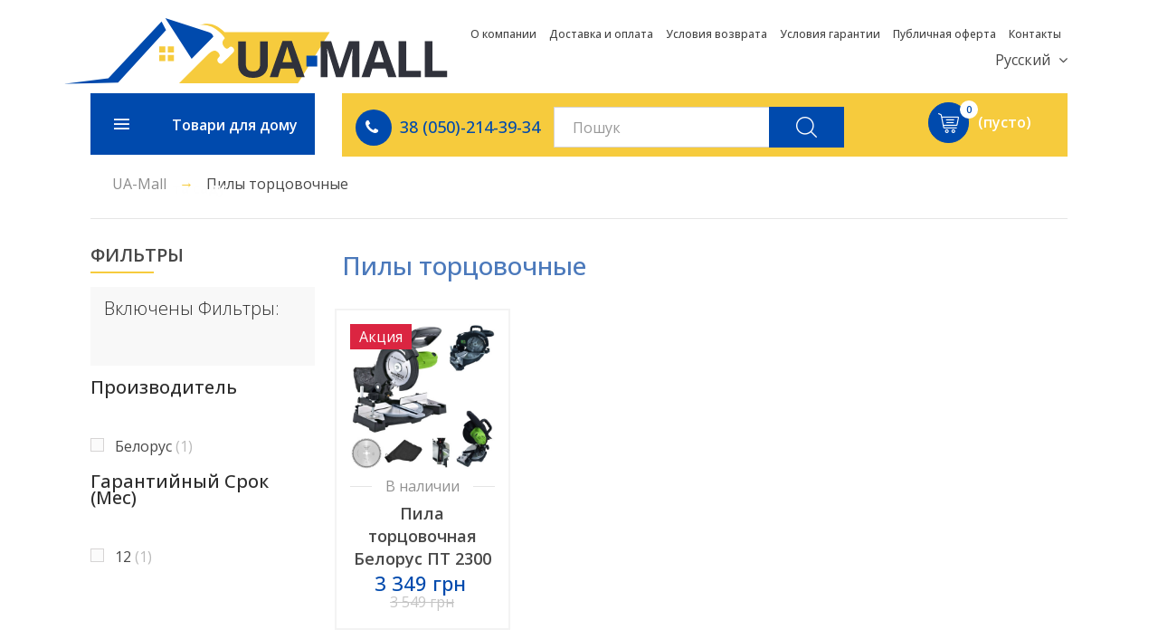

--- FILE ---
content_type: text/html; charset=utf-8
request_url: https://ua-mall.com/ru/82-pily-torcovochnye
body_size: 11731
content:
<!DOCTYPE HTML>
<!--[if lt IE 7]> <html class="no-js lt-ie9 lt-ie8 lt-ie7" lang="ru-ru"><![endif]-->
<!--[if IE 7]><html class="no-js lt-ie9 lt-ie8 ie7" lang="ru-ru"><![endif]-->
<!--[if IE 8]><html class="no-js lt-ie9 ie8" lang="ru-ru"><![endif]-->
<!--[if gt IE 8]> <html class="no-js ie9" lang="ru-ru"><![endif]-->
<html lang="ru-ru"><head>
		<meta charset="utf-8" />
		<title>Пилы торцовочные в большом ассортименте - Ukraine Mall</title>
					
	<meta name="description" content="Большой выбор импортных и отечественных пил торцовочных в магазине Ua-mall, модели с различной мощностью и функциями" />
						<meta name="robots" content="index,follow" />
		<meta name="viewport" content="width=device-width, minimum-scale=0.25, maximum-scale=1.6, initial-scale=1.0" />
		<meta name="apple-mobile-web-app-capable" content="yes" />
		<link rel="icon" type="image/vnd.microsoft.icon" href="/img/favicon.ico?1687787652" />
		<link rel="shortcut icon" type="image/x-icon" href="/img/favicon.ico?1687787652" />
														<link rel="stylesheet" href="/themes/lab_technostore6/css/global.css?ver=150723" type="text/css" media="all" />
																<link rel="stylesheet" href="/themes/lab_technostore6/css/style.css?ver=150723" type="text/css" media="all" />
																<link rel="stylesheet" href="/themes/lab_technostore6/css/autoload/highdpi.css?ver=150723" type="text/css" media="all" />
																<link rel="stylesheet" href="/themes/lab_technostore6/css/autoload/responsive-tables.css?ver=150723" type="text/css" media="all" />
																<link rel="stylesheet" href="/themes/lab_technostore6/css/autoload/uniform.default.css?ver=150723" type="text/css" media="all" />
																<link rel="stylesheet" href="/js/jquery/plugins/fancybox/jquery.fancybox.css?ver=150723" type="text/css" media="all" />
																<link rel="stylesheet" href="/themes/lab_technostore6/css/product_list.css?ver=150723" type="text/css" media="all" />
																<link rel="stylesheet" href="/themes/lab_technostore6/css/category.css?ver=150723" type="text/css" media="all" />
																<link rel="stylesheet" href="/themes/lab_technostore6/css/scenes.css?ver=150723" type="text/css" media="all" />
																<link rel="stylesheet" href="/themes/lab_technostore6/css/modules/blockcart/blockcart.css?ver=150723" type="text/css" media="all" />
																<link rel="stylesheet" href="/js/jquery/plugins/bxslider/jquery.bxslider.css?ver=150723" type="text/css" media="all" />
																<link rel="stylesheet" href="/themes/lab_technostore6/css/modules/blocklanguages/blocklanguages.css?ver=150723" type="text/css" media="all" />
																<link rel="stylesheet" href="/js/jquery/ui/themes/base/jquery.ui.core.css?ver=150723" type="text/css" media="all" />
																<link rel="stylesheet" href="/js/jquery/ui/themes/base/jquery.ui.slider.css?ver=150723" type="text/css" media="all" />
																<link rel="stylesheet" href="/js/jquery/ui/themes/base/jquery.ui.theme.css?ver=150723" type="text/css" media="all" />
																<link rel="stylesheet" href="/themes/lab_technostore6/css/modules/blocklayered/blocklayered.css?ver=150723" type="text/css" media="all" />
																<link rel="stylesheet" href="/themes/lab_technostore6/css/modules/blocknewproducts/blocknewproducts.css?ver=150723" type="text/css" media="all" />
																<link rel="stylesheet" href="/themes/lab_technostore6/css/modules/blockviewed/blockviewed.css?ver=150723" type="text/css" media="all" />
																<link rel="stylesheet" href="/themes/lab_technostore6/css/modules/homefeatured/homefeatured.css?ver=150723" type="text/css" media="all" />
																<link rel="stylesheet" href="/modules/labthemeoptions/views/templates/front/colortool/css/lab.cltool.css?ver=150723" type="text/css" media="all" />
																<link rel="stylesheet" href="/modules/labthemeoptions/views/templates/front/colortool/css/colorpicker.css?ver=150723" type="text/css" media="all" />
																<link rel="stylesheet" href="/modules/labthemeoptions/css/animate.css?ver=150723" type="text/css" media="all" />
																<link rel="stylesheet" href="/modules/labthemeoptions/css/owl.carousel.css?ver=150723" type="text/css" media="all" />
																<link rel="stylesheet" href="/modules/labthemeoptions/css/slick.css?ver=150723" type="text/css" media="all" />
																<link rel="stylesheet" href="/modules/labthemeoptions/css/slick-theme.css?ver=150723" type="text/css" media="all" />
																<link rel="stylesheet" href="/modules/labthemeoptions/css/laberthemes.css?ver=150723" type="text/css" media="all" />
																<link rel="stylesheet" href="/modules/labcompare/views/css/labcompare.css?ver=150723" type="text/css" media="all" />
																<link rel="stylesheet" href="/themes/lab_technostore6/css/modules/labslideshow/css/labslideshow.css?ver=150723" type="text/css" media="all" />
																<link rel="stylesheet" href="/themes/lab_technostore6/css/modules/blockcategories/blockcategories.css?ver=150723" type="text/css" media="all" />
																<link rel="stylesheet" href="/themes/lab_technostore6/css/modules/labmegamenu/views/css/front.css?ver=150723" type="text/css" media="all" />
																<link rel="stylesheet" href="/js/jquery/plugins/autocomplete/jquery.autocomplete.css?ver=150723" type="text/css" media="all" />
																<link rel="stylesheet" href="/themes/lab_technostore6/css/modules/labsearch_mod/labsearch_mod.css?ver=150723" type="text/css" media="all" />
																<link rel="stylesheet" href="/themes/lab_technostore6/css/modules/labvegamenu/views/css/vegamenu.css?ver=150723" type="text/css" media="all" />
																<link rel="stylesheet" href="/modules/fullfeaturesgroups/views/css/fullfeaturesgroups.css?ver=150723" type="text/css" media="all" />
											<link rel="stylesheet" href="/themes/lab_technostore6/css/override.css?ver=150723" type="text/css" media="all" />
		<!-- <link rel="stylesheet" href="https://ua-mall.com/themes/lab_technostore6/css/rtl.css" type="text/css" media="all" /> -->
					<script type="text/javascript">
var CUSTOMIZE_TEXTFIELD = 1;
var FancyboxI18nClose = 'Закрыть';
var FancyboxI18nNext = 'Вперед';
var FancyboxI18nPrev = 'Назад';
var PS_CATALOG_MODE = false;
var ajax_allowed = true;
var ajaxsearch = true;
var baseDir = 'https://ua-mall.com/';
var baseUri = 'https://ua-mall.com/';
var blocklayeredSliderName = {"price":"\u0446\u0435\u043d\u0430","weight":"\u0432\u0435\u0441"};
var blocksearch_type = 'top';
var comparator_max_item = 3;
var comparedProductsIds = [];
var contentOnly = false;
var currency = {"id":1,"name":"\u0413\u0440\u0438\u0432\u043d\u0430","iso_code":"UAH","iso_code_num":"980","sign":"\u0433\u0440\u043d","blank":"1","conversion_rate":"1.000000","deleted":"0","format":"2","decimals":"0","active":"1","prefix":"","suffix":" \u0433\u0440\u043d","id_shop_list":null,"force_id":false};
var currencyBlank = 1;
var currencyFormat = 2;
var currencyRate = 1;
var currencySign = 'грн';
var customizationIdMessage = 'Модификация №';
var delete_txt = 'Удалить';
var displayList = false;
var filters = [{"type_lite":"manufacturer","type":"manufacturer","id_key":0,"name":"\u041f\u0440\u043e\u0438\u0437\u0432\u043e\u0434\u0438\u0442\u0435\u043b\u044c","values":{"45":{"name":"\u0411\u0435\u043b\u043e\u0440\u0443\u0441","nbr":"1","link":"https:\/\/ua-mall.com\/ru\/82-pily-torcovochnye#proizvoditel-belorus","rel":"nofollow"}},"filter_show_limit":"0","filter_type":"0"},{"type_lite":"id_feature","type":"id_feature","id_key":499,"values":{"3367":{"nbr":1,"name":"12","url_name":"","meta_title":"","link":"https:\/\/ua-mall.com\/ru\/82-pily-torcovochnye#garantiya_mes-12","rel":""}},"name":"\u0413\u0430\u0440\u0430\u043d\u0442\u0438\u0439\u043d\u044b\u0439 \u0441\u0440\u043e\u043a (\u043c\u0435\u0441)","url_name":"garantiya-mes","meta_title":"","filter_show_limit":"0","filter_type":"0"}];
var freeProductTranslation = 'Бесплатно!';
var freeShippingTranslation = 'Бесплатная доставка!';
var generated_date = 1768962985;
var hasDeliveryAddress = false;
var highDPI = false;
var id_lang = 1;
var img_dir = 'https://ua-mall.com/themes/lab_technostore6/img/';
var instantsearch = false;
var isGuest = 0;
var isLogged = 0;
var isMobile = false;
var max_item = 'You cannot add more than 3 product(s) to the product comparison';
var min_item = 'Please select at least one product';
var more_products_search = 'Больше товаров »';
var page_name = 'category';
var param_product_url = '#';
var priceDisplayMethod = 0;
var priceDisplayPrecision = 0;
var quickView = true;
var removingLinkText = 'удалить товар из корзины';
var roundMode = 2;
var search_url = 'https://ua-mall.com/ru/search';
var static_token = 'ff1dbdc13cf4f7545321c1c3162c275f';
var toBeDetermined = 'Определить';
var token = 'e57c3c1d3b444b409ccc66c6c7d425a4';
var usingSecureMode = true;
</script>

						<script type="text/javascript" src="/js/jquery/jquery-1.11.0.min.js"></script>
						<script type="text/javascript" src="/js/jquery/jquery-migrate-1.2.1.min.js"></script>
						<script type="text/javascript" src="/js/jquery/plugins/jquery.easing.js"></script>
						<script type="text/javascript" src="/js/tools.js"></script>
						<script type="text/javascript" src="/themes/lab_technostore6/js/global.js"></script>
						<script type="text/javascript" src="/themes/lab_technostore6/js/autoload/10-bootstrap.min.js"></script>
						<script type="text/javascript" src="/themes/lab_technostore6/js/autoload/15-jquery.total-storage.min.js"></script>
						<script type="text/javascript" src="/themes/lab_technostore6/js/autoload/15-jquery.uniform-modified-pts.js"></script>
						<script type="text/javascript" src="/js/jquery/plugins/fancybox/jquery.fancybox.js"></script>
						<script type="text/javascript" src="/themes/lab_technostore6/js/products-comparison.js"></script>
						<script type="text/javascript" src="/themes/lab_technostore6/js/category.js"></script>
						<script type="text/javascript" src="/themes/lab_technostore6/js/modules/blockcart/ajax-cart.js"></script>
						<script type="text/javascript" src="/js/jquery/plugins/jquery.scrollTo.js"></script>
						<script type="text/javascript" src="/js/jquery/plugins/jquery.serialScroll.js"></script>
						<script type="text/javascript" src="/js/jquery/plugins/bxslider/jquery.bxslider.js"></script>
						<script type="text/javascript" src="/themes/lab_technostore6/js/modules/blocklayered/blocklayered.js"></script>
						<script type="text/javascript" src="/js/jquery/ui/jquery.ui.core.min.js"></script>
						<script type="text/javascript" src="/js/jquery/ui/jquery.ui.widget.min.js"></script>
						<script type="text/javascript" src="/js/jquery/ui/jquery.ui.mouse.min.js"></script>
						<script type="text/javascript" src="/js/jquery/ui/jquery.ui.slider.min.js"></script>
						<script type="text/javascript" src="/modules/labthemeoptions/js/colorpicker.js"></script>
						<script type="text/javascript" src="/modules/labthemeoptions/js/jquery.cookie.js"></script>
						<script type="text/javascript" src="/modules/labthemeoptions/js/owl.carousel.js"></script>
						<script type="text/javascript" src="/modules/labthemeoptions/js/slick.min.js"></script>
						<script type="text/javascript" src="/modules/labthemeoptions/js/wow.min.js"></script>
						<script type="text/javascript" src="/modules/labthemeoptions/js/jquery.lettering.js"></script>
						<script type="text/javascript" src="/modules/labthemeoptions/js/laberthemes.js"></script>
						<script type="text/javascript" src="/modules/labcompare/views/js/global.js"></script>
						<script type="text/javascript" src="/modules/labslideshow/js/jquery.nivo.slider.pack.js"></script>
						<script type="text/javascript" src="/themes/lab_technostore6/js/tools/treeManagement.js"></script>
						<script type="text/javascript" src="/modules/labmegamenu/views/js/front.js"></script>
						<script type="text/javascript" src="/modules/labscroll/scrolltop.js"></script>
						<script type="text/javascript" src="/js/jquery/plugins/autocomplete/jquery.autocomplete.js"></script>
						<script type="text/javascript" src="/modules/labsearch_mod/labsearch_mod.js"></script>
						<script type="text/javascript" src="/modules/labvegamenu/views/js/front.js"></script>
							

		
	<link href="https://fonts.googleapis.com/css2?family=Open+Sans:wght@300;400;500;600&display=swap" rel="stylesheet">
		<!--[if IE 8]>
		<script src="https://oss.maxcdn.com/libs/html5shiv/3.7.0/html5shiv.js"></script>
		<script src="https://oss.maxcdn.com/libs/respond.js/1.3.0/respond.min.js"></script>
		<![endif]-->
			<!-- Google tag (gtag.js) 09-08-2023 -->
		<script async src="https://www.googletagmanager.com/gtag/js?id=G-ZP5JN950BV"></script>
		<script>
			window.dataLayer = window.dataLayer || [];
			function gtag(){dataLayer.push(arguments);}
			gtag('js', new Date());
			gtag('config', 'G-ZP5JN950BV');
		</script>
	

   

	</head>
	<body itemscope itemtype="http://schema.org/WebPage"  id="category" class="subpage  category category-82 category-pily-torcovochnye show-left-column show-right-column lang_ru">
    
										     <script type="text/javascript">

var date = new Date();
date.setTime(date.getTime() + (1440 * 60 * 1000));
// set default background image
    $(document).ready(function(){
              $('#pattern1').click(function(){
            $('.cl-image').removeClass('active');
            $(this).addClass('active');
            $("body").css('background-image','url("/modules/labthemeoptions/views/templates/front/colortool/images/pattern/pattern1.png")');
            $.cookie('pattern', 'labthemeoptions/views/templates/front/colortool/images/pattern/pattern1.png' , { expires: date });
            $.cookie('id','1');
        });
           $('#pattern2').click(function(){
            $('.cl-image').removeClass('active');
            $(this).addClass('active');
            $("body").css('background-image','url("/modules/labthemeoptions/views/templates/front/colortool/images/pattern/pattern2.png")');
            $.cookie('pattern', 'labthemeoptions/views/templates/front/colortool/images/pattern/pattern2.png' , { expires: date });
            $.cookie('id','2');
        });
           $('#pattern3').click(function(){
            $('.cl-image').removeClass('active');
            $(this).addClass('active');
            $("body").css('background-image','url("/modules/labthemeoptions/views/templates/front/colortool/images/pattern/pattern3.png")');
            $.cookie('pattern', 'labthemeoptions/views/templates/front/colortool/images/pattern/pattern3.png' , { expires: date });
            $.cookie('id','3');
        });
           $('#pattern4').click(function(){
            $('.cl-image').removeClass('active');
            $(this).addClass('active');
            $("body").css('background-image','url("/modules/labthemeoptions/views/templates/front/colortool/images/pattern/pattern4.png")');
            $.cookie('pattern', 'labthemeoptions/views/templates/front/colortool/images/pattern/pattern4.png' , { expires: date });
            $.cookie('id','4');
        });
           $('#pattern5').click(function(){
            $('.cl-image').removeClass('active');
            $(this).addClass('active');
            $("body").css('background-image','url("/modules/labthemeoptions/views/templates/front/colortool/images/pattern/pattern5.png")');
            $.cookie('pattern', 'labthemeoptions/views/templates/front/colortool/images/pattern/pattern5.png' , { expires: date });
            $.cookie('id','5');
        });
           $('#pattern6').click(function(){
            $('.cl-image').removeClass('active');
            $(this).addClass('active');
            $("body").css('background-image','url("/modules/labthemeoptions/views/templates/front/colortool/images/pattern/pattern6.png")');
            $.cookie('pattern', 'labthemeoptions/views/templates/front/colortool/images/pattern/pattern6.png' , { expires: date });
            $.cookie('id','6');
        });
           $('#pattern7').click(function(){
            $('.cl-image').removeClass('active');
            $(this).addClass('active');
            $("body").css('background-image','url("/modules/labthemeoptions/views/templates/front/colortool/images/pattern/pattern7.png")');
            $.cookie('pattern', 'labthemeoptions/views/templates/front/colortool/images/pattern/pattern7.png' , { expires: date });
            $.cookie('id','7');
        });
           $('#pattern8').click(function(){
            $('.cl-image').removeClass('active');
            $(this).addClass('active');
            $("body").css('background-image','url("/modules/labthemeoptions/views/templates/front/colortool/images/pattern/pattern8.png")');
            $.cookie('pattern', 'labthemeoptions/views/templates/front/colortool/images/pattern/pattern8.png' , { expires: date });
            $.cookie('id','8');
        });
           $('#pattern9').click(function(){
            $('.cl-image').removeClass('active');
            $(this).addClass('active');
            $("body").css('background-image','url("/modules/labthemeoptions/views/templates/front/colortool/images/pattern/pattern9.png")');
            $.cookie('pattern', 'labthemeoptions/views/templates/front/colortool/images/pattern/pattern9.png' , { expires: date });
            $.cookie('id','9');
        });
           $('#pattern10').click(function(){
            $('.cl-image').removeClass('active');
            $(this).addClass('active');
            $("body").css('background-image','url("/modules/labthemeoptions/views/templates/front/colortool/images/pattern/pattern10.png")');
            $.cookie('pattern', 'labthemeoptions/views/templates/front/colortool/images/pattern/pattern10.png' , { expires: date });
            $.cookie('id','10');
        });
           $('#pattern11').click(function(){
            $('.cl-image').removeClass('active');
            $(this).addClass('active');
            $("body").css('background-image','url("/modules/labthemeoptions/views/templates/front/colortool/images/pattern/pattern11.png")');
            $.cookie('pattern', 'labthemeoptions/views/templates/front/colortool/images/pattern/pattern11.png' , { expires: date });
            $.cookie('id','11');
        });
           $('#pattern12').click(function(){
            $('.cl-image').removeClass('active');
            $(this).addClass('active');
            $("body").css('background-image','url("/modules/labthemeoptions/views/templates/front/colortool/images/pattern/pattern12.png")');
            $.cookie('pattern', 'labthemeoptions/views/templates/front/colortool/images/pattern/pattern12.png' , { expires: date });
            $.cookie('id','12');
        });
           $('#pattern13').click(function(){
            $('.cl-image').removeClass('active');
            $(this).addClass('active');
            $("body").css('background-image','url("/modules/labthemeoptions/views/templates/front/colortool/images/pattern/pattern13.png")');
            $.cookie('pattern', 'labthemeoptions/views/templates/front/colortool/images/pattern/pattern13.png' , { expires: date });
            $.cookie('id','13');
        });
           $('#pattern14').click(function(){
            $('.cl-image').removeClass('active');
            $(this).addClass('active');
            $("body").css('background-image','url("/modules/labthemeoptions/views/templates/front/colortool/images/pattern/pattern14.png")');
            $.cookie('pattern', 'labthemeoptions/views/templates/front/colortool/images/pattern/pattern14.png' , { expires: date });
            $.cookie('id','14');
        });
           $('#pattern15').click(function(){
            $('.cl-image').removeClass('active');
            $(this).addClass('active');
            $("body").css('background-image','url("/modules/labthemeoptions/views/templates/front/colortool/images/pattern/pattern15.png")');
            $.cookie('pattern', 'labthemeoptions/views/templates/front/colortool/images/pattern/pattern15.png' , { expires: date });
            $.cookie('id','15');
        });
           $('#pattern16').click(function(){
            $('.cl-image').removeClass('active');
            $(this).addClass('active');
            $("body").css('background-image','url("/modules/labthemeoptions/views/templates/front/colortool/images/pattern/pattern16.png")');
            $.cookie('pattern', 'labthemeoptions/views/templates/front/colortool/images/pattern/pattern16.png' , { expires: date });
            $.cookie('id','16');
        });
           $('#pattern17').click(function(){
            $('.cl-image').removeClass('active');
            $(this).addClass('active');
            $("body").css('background-image','url("/modules/labthemeoptions/views/templates/front/colortool/images/pattern/pattern17.png")');
            $.cookie('pattern', 'labthemeoptions/views/templates/front/colortool/images/pattern/pattern17.png' , { expires: date });
            $.cookie('id','17');
        });
           $('#pattern18').click(function(){
            $('.cl-image').removeClass('active');
            $(this).addClass('active');
            $("body").css('background-image','url("/modules/labthemeoptions/views/templates/front/colortool/images/pattern/pattern18.png")');
            $.cookie('pattern', 'labthemeoptions/views/templates/front/colortool/images/pattern/pattern18.png' , { expires: date });
            $.cookie('id','18');
        });
           $('#pattern19').click(function(){
            $('.cl-image').removeClass('active');
            $(this).addClass('active');
            $("body").css('background-image','url("/modules/labthemeoptions/views/templates/front/colortool/images/pattern/pattern19.png")');
            $.cookie('pattern', 'labthemeoptions/views/templates/front/colortool/images/pattern/pattern19.png' , { expires: date });
            $.cookie('id','19');
        });
           $('#pattern20').click(function(){
            $('.cl-image').removeClass('active');
            $(this).addClass('active');
            $("body").css('background-image','url("/modules/labthemeoptions/views/templates/front/colortool/images/pattern/pattern20.png")');
            $.cookie('pattern', 'labthemeoptions/views/templates/front/colortool/images/pattern/pattern20.png' , { expires: date });
            $.cookie('id','20');
        });
           $('#pattern21').click(function(){
            $('.cl-image').removeClass('active');
            $(this).addClass('active');
            $("body").css('background-image','url("/modules/labthemeoptions/views/templates/front/colortool/images/pattern/pattern21.png")');
            $.cookie('pattern', 'labthemeoptions/views/templates/front/colortool/images/pattern/pattern21.png' , { expires: date });
            $.cookie('id','21');
        });
           $('#pattern22').click(function(){
            $('.cl-image').removeClass('active');
            $(this).addClass('active');
            $("body").css('background-image','url("/modules/labthemeoptions/views/templates/front/colortool/images/pattern/pattern22.png")');
            $.cookie('pattern', 'labthemeoptions/views/templates/front/colortool/images/pattern/pattern22.png' , { expires: date });
            $.cookie('id','22');
        });
           $('#pattern23').click(function(){
            $('.cl-image').removeClass('active');
            $(this).addClass('active');
            $("body").css('background-image','url("/modules/labthemeoptions/views/templates/front/colortool/images/pattern/pattern23.png")');
            $.cookie('pattern', 'labthemeoptions/views/templates/front/colortool/images/pattern/pattern23.png' , { expires: date });
            $.cookie('id','23');
        });
           $('#pattern24').click(function(){
            $('.cl-image').removeClass('active');
            $(this).addClass('active');
            $("body").css('background-image','url("/modules/labthemeoptions/views/templates/front/colortool/images/pattern/pattern24.png")');
            $.cookie('pattern', 'labthemeoptions/views/templates/front/colortool/images/pattern/pattern24.png' , { expires: date });
            $.cookie('id','24');
        });
           $('#pattern25').click(function(){
            $('.cl-image').removeClass('active');
            $(this).addClass('active');
            $("body").css('background-image','url("/modules/labthemeoptions/views/templates/front/colortool/images/pattern/pattern25.png")');
            $.cookie('pattern', 'labthemeoptions/views/templates/front/colortool/images/pattern/pattern25.png' , { expires: date });
            $.cookie('id','25');
        });
           $('#pattern26').click(function(){
            $('.cl-image').removeClass('active');
            $(this).addClass('active');
            $("body").css('background-image','url("/modules/labthemeoptions/views/templates/front/colortool/images/pattern/pattern26.png")');
            $.cookie('pattern', 'labthemeoptions/views/templates/front/colortool/images/pattern/pattern26.png' , { expires: date });
            $.cookie('id','26');
        });
           $('#pattern27').click(function(){
            $('.cl-image').removeClass('active');
            $(this).addClass('active');
            $("body").css('background-image','url("/modules/labthemeoptions/views/templates/front/colortool/images/pattern/pattern27.png")');
            $.cookie('pattern', 'labthemeoptions/views/templates/front/colortool/images/pattern/pattern27.png' , { expires: date });
            $.cookie('id','27');
        });
           $('#pattern28').click(function(){
            $('.cl-image').removeClass('active');
            $(this).addClass('active');
            $("body").css('background-image','url("/modules/labthemeoptions/views/templates/front/colortool/images/pattern/pattern28.png")');
            $.cookie('pattern', 'labthemeoptions/views/templates/front/colortool/images/pattern/pattern28.png' , { expires: date });
            $.cookie('id','28');
        });
           $('#pattern29').click(function(){
            $('.cl-image').removeClass('active');
            $(this).addClass('active');
            $("body").css('background-image','url("/modules/labthemeoptions/views/templates/front/colortool/images/pattern/pattern29.png")');
            $.cookie('pattern', 'labthemeoptions/views/templates/front/colortool/images/pattern/pattern29.png' , { expires: date });
            $.cookie('id','29');
        });
           $('#pattern30').click(function(){
            $('.cl-image').removeClass('active');
            $(this).addClass('active');
            $("body").css('background-image','url("/modules/labthemeoptions/views/templates/front/colortool/images/pattern/pattern30.png")');
            $.cookie('pattern', 'labthemeoptions/views/templates/front/colortool/images/pattern/pattern30.png' , { expires: date });
            $.cookie('id','30');
        });
           if ($.cookie('theme_skin_cookie')!= '' && $.cookie('theme_skin_cookie') != null ){
            $('<link rel="stylesheet" type="text/css" href="'+$.cookie('theme_skin_cookie')+'" />').appendTo('head');
        }     //set theme color cookie
        $('.cl-td-layout a').click(function(){
            $('<link rel="stylesheet" type="text/css" href="http://ua-mall.com/themes/lab_technostore6/css/color/'+this.id+'.css" />').appendTo('head');
            $.cookie('theme_skin_cookie', 'http://ua-mall.com/themes/lab_technostore6/css/color/'+this.id+'.css', { expires: date });
            });
     /*   $(' body > input:checkbox').click(function(){
            if($('#wide').is(":checked")) {
                $('body').addClass("checked");
            } else  if($('#box').is(":checked")) {
                $('body').removeClass("checked");
            }
        });*/
        $(document).ready(function () {
            $('.mode_theme').click(function () {
            $id = $(this).attr('id');
                $('#page').removeAttr('class');
                $('#page').addClass($id);
            });
            });

    $('.cl-reset').click(function(){
		$.cookie('font_cookie','');
		$.cookie('pattern','');
        $.cookie('backgroundimage_cookie','');
        $.cookie('theme_skin_cookie','');
       //reset main
       location.reload();
    });
    });
</script>


				<div id="page">
			<div class="header-container">
				<header id="header">
															
					<div class="header_top clearfix">
						<div class="header_logo pull-left">
							<a href="https://ua-mall.com/" title="Ukraine Mall">
								<img src="/img/ua-mall-logo.svg" alt="UA-Mall" title="UA-Mall">
								

							</a>
						</div>
																			<div class="nav  pull-right">
								<nav><!-- Block languages module -->
	<div id="languages-block-top" class="languages-block pull-right">
									<div class="current">
					<span>Русский</span>
					<i class="icon icon-angle-down"></i>
				</div>
												<ul id="first-languages" class="languages-block_ul toogle_content" style="display:none;">
							<li class="selected">
										<span>Русский</span>
								</li>
							<li >
																				<a href="https://ua-mall.com/uk/82-pili-torcyuvalni" title="Українська (Ukrainian)" rel="alternate" hreflang="uk">
															<span>Українська</span>
									</a>
								</li>
					</ul>
	</div>
<!-- /Block languages module -->
</nav>
							</div>
												<div class="displayTop pull-right">
							<div class="center-mobile">
								<!-- MODULE Block cart -->
<div class="lab-shopping_cart pull-right">
	<div class="shopping_cart ">
		<a href="https://ua-mall.com/ru/quick-order" title="Просмотр корзины" rel="nofollow">
			
			<span class="icon"></span> 		
			<span class="ajax_cart_quantity unvisible">0</span>
			 <!-- <b>Корзина</b>  -->
			<!-- <span class="ajax_cart_product_txt unvisible">Товар</span>
			<span class="ajax_cart_product_txt_s unvisible">Товары</span>  -->
			<span class="ajax_cart_total unvisible">
							</span> 
			 <span class="ajax_cart_no_product">(пусто)</span> 
					</a>
					<div class="cart_block block exclusive">
				<div class="block_content">
					<!-- block list of products -->
					<div class="cart_block_list">
												<p class="cart_block_no_products">
							Нет товаров
						</p>
																		<div class="cart-prices">
							<div class="cart-prices-line first-line">
								
								
							</div>
																					<div class="cart-prices-line last-line">
								<span class="price cart_block_total ajax_block_cart_total">0 грн</span>
								<span>Итого, к оплате:</span>
							</div>
													</div>
						<p class="cart-buttons">
							<a id="button_order_cart" class="btn btn-default button button-small" href="https://ua-mall.com/ru/quick-order" title="Оформить заказ" rel="nofollow">
								<span>
									Оформить заказ<!-- <i class="icon-chevron-right right"></i> -->
								</span>
							</a>
						</p>
					</div>
				</div>
			</div><!-- .cart_block -->
			</div>
</div>

	<div id="layer_cart">
		<div class="clearfix">
			<div class="layer_cart_product col-xs-12 col-md-6">
				<span class="cross" title="Закрыть окно"></span>
				<span class="title">
					<i class="icon-check"></i>Товар добавлен в корзину
				</span>
				<div class="product-image-container layer_cart_img">
				</div>
				<div class="layer_cart_product_info">
					<span id="layer_cart_product_title" class="product-name"></span>
					<span id="layer_cart_product_attributes"></span>
					<div>
						<strong class="dark">Количество</strong>
						<span id="layer_cart_product_quantity"></span>
					</div>
					<div>
						<strong class="dark">Итого, к оплате:</strong>
						<span id="layer_cart_product_price"></span>
					</div>
				</div>
			</div>
			<div class="layer_cart_cart col-xs-12 col-md-6">
				<span class="title">
					<!-- Plural Case [both cases are needed because page may be updated in Javascript] -->
					<span class="ajax_cart_product_txt_s  unvisible">
						Товаров в корзине: <span class="ajax_cart_quantity">0</span>.
					</span>
					<!-- Singular Case [both cases are needed because page may be updated in Javascript] -->
					<span class="ajax_cart_product_txt ">
						Сейчас в корзине 1 товар.
					</span>
				</span>
				<div class="layer_cart_row">
					<strong class="dark">
						Стоимость:
											</strong>
					<span class="ajax_block_products_total">
											</span>
				</div>

								
								<div class="layer_cart_row">
					<strong class="dark">
						Итого, к оплате:
											</strong>
					<span class="ajax_block_cart_total">
											</span>
				</div>
				<div class="button-container">
					<span class="continue btn btn-default button exclusive-medium" title="Продолжить покупки">
						<span>
							<i class="icon-chevron-left left"></i>Продолжить покупки
						</span>
					</span>
					<a class="btn btn-default button button-medium"	href="https://ua-mall.com/ru/quick-order" title="Перейти к оформлению" rel="nofollow">
						<span>
							Перейти к оформлению
						</span>
					</a>
				</div>
			</div>
		</div>
		<div class="crossseling"></div>
	</div> <!-- #layer_cart -->
	<div class="layer_cart_overlay"></div>

<!-- /MODULE Block cart -->
							</div>
						</div>	
																			<div class="labmegamenu">																																											
								<div class="lab-menu-horizontal">

	<div class="title-menu-mobile"><span>Меню</span></div>
	<ul class="menu-content">
									<li class="level-1 small">
					
					<a href="/ru/content/4-about-us">
												<span>О компании</span>
																	</a>
					
									</li>
												<li class="level-1 ">
					
					<a href="/ru/content/1-delivery">
												<span>Доставка и оплата</span>
																	</a>
					
									</li>
												<li class="level-1 ">
					
					<a href="/ru/content/8-usloviya-vozvrata">
												<span>Условия возврата</span>
																	</a>
					
									</li>
												<li class="level-1 ">
					
					<a href="/ru/content/7-usloviya-garantii">
												<span>Условия гарантии</span>
																	</a>
					
									</li>
												<li class="level-1 ">
					
					<a href="/ru/content/9-publichna-oferta">
												<span>Публичная оферта</span>
																	</a>
					
									</li>
												<li class="level-1 small">
					
					<a href="/ru/content/6-kontakty">
												<span>Контакты</span>
																	</a>
					
									</li>
						</ul>
	
	<script type="text/javascript">
	text_more = "Еще";
	numLiItem = $("#lab-menu-horizontal .menu-content li.level-1").length;
	nIpadHorizontal = 9;
	nIpadVertical = 15;
	htmlLiH = getHtmlHide(nIpadHorizontal,numLiItem);
	htmlLiV = getHtmlHide(nIpadVertical,numLiItem);
	htmlMenu=$("#lab-menu-horizontal .container").html();	 
	$(window).load(function(){
		addMoreResponsive(nIpadHorizontal,nIpadVertical,htmlLiH,htmlLiV,htmlMenu);
	});
	$(window).resize(function(){
		addMoreResponsive(nIpadHorizontal,nIpadVertical,htmlLiH,htmlLiV,htmlMenu);
	});
	</script>
</div>
							</div>
							
					</div>
				</header>
				<div class="top_column ">
					<div class="row ">
						<div class="col-lg-3 col-md-3 col-sm-3 col-xs-12">
							<div class="labvegamenu">
								<div id="labvegamenu-horizontal" class="labvega-menu">
																												
<div class="title-menu">
	<span>
		Товари для дому та саду
		<span class="icon ion-navicon"></span> 
	</span>
</div>
																		<!--#################################-->
																												<ul class="menu-content" style="display: none">
						<li class="level-1 newproduct">
								<a href="https://ua-mall.com/ru/203-novinki">
					<span>Новинки
						<!-- <span class="menu-subtitle">Новинки</span> -->					</span>
									</a>
				
							</li>
								<li class="level-1 sale">
								<a href="https://ua-mall.com/ru/202-akcii-i-skidki">
					<span>Акции и скидки
						<!-- <span class="menu-subtitle">Акциии скидки</span> -->					</span>
									</a>
				
							</li>
								<li class="level-1 ">
								<a href="https://ua-mall.com/ru/22-benzopily-i-elektropily">
					<span>Бензопилы и электропилы
											</span>
									</a>
				
							</li>
								<li class="level-1 ">
								<a href="https://ua-mall.com/ru/100-gravirovalnye-mashiny">
					<span>Гравировальные машины
											</span>
									</a>
				
							</li>
								<li class="level-1 ">
								<a href="https://ua-mall.com/ru/81-dreli-elektricheskie">
					<span>Дрели электрические
											</span>
									</a>
				
							</li>
								<li class="level-1 ">
								<a href="https://ua-mall.com/ru/55-mashiny-shlifovalnye-uglovyebolgarki">
					<span>Машины шлифовальные угловые(болгарки)
											</span>
									</a>
				
							</li>
								<li class="level-1 ">
								<a href="https://ua-mall.com/ru/71-mashiny-frezernye-elektricheskie">
					<span>Машины фрезерные электрические 
											</span>
									</a>
				
							</li>
								<li class="level-1 ">
								<a href="https://ua-mall.com/ru/20-opryskivateli">
					<span>Опрыскиватели
											</span>
									</a>
				
							</li>
								<li class="level-1 ">
								<a href="https://ua-mall.com/ru/56-perforatory">
					<span>Перфораторы
											</span>
									</a>
				
							</li>
								<li class="level-1 ">
								<a href="https://ua-mall.com/ru/82-pily-torcovochnye">
					<span>Пилы торцовочные
											</span>
									</a>
				
							</li>
								<li class="level-1 ">
								<a href="https://ua-mall.com/ru/101-ruchnye-diskovye-pily">
					<span>Ручные дисковые пилы
											</span>
									</a>
				
							</li>
								<li class="level-1 ">
								<a href="https://ua-mall.com/ru/94-rubanki-elektricheskie">
					<span>Рубанки электрические 
											</span>
									</a>
				
							</li>
								<li class="level-1 ">
								<a href="https://ua-mall.com/ru/74-sverlilnye-stanki">
					<span>Сверлильные станки
											</span>
									</a>
				
							</li>
								<li class="level-1 ">
								<a href="https://ua-mall.com/ru/23-trimmery-i-motokosy">
					<span>Триммеры и мотокосы
											</span>
									</a>
				
							</li>
								<li class="level-1 ">
								<a href="https://ua-mall.com/ru/78-feny-stroitelnye">
					<span>Фены строительные
											</span>
									</a>
				
							</li>
								<li class="level-1 ">
								<a href="https://ua-mall.com/ru/59-shurupoverty">
					<span>Шуруповерты
											</span>
									</a>
				
							</li>
								<li class="level-1 ">
								<a href="https://ua-mall.com/ru/54-shlifovalnye-mashiny">
					<span>Шлифовальные машины
											</span>
									</a>
				
							</li>
								<li class="level-1 ">
								<a href="https://ua-mall.com/ru/content/4-about-us">
					<span>О компании
											</span>
									</a>
				
							</li>
								<li class="level-1 ">
								<a href="https://ua-mall.com/ru/content/1-delivery">
					<span>Доставка и оплата
											</span>
									</a>
				
							</li>
								<li class="level-1 ">
								<a href="https://ua-mall.com/ru/content/7-usloviya-garantii">
					<span>Условия гарантии
											</span>
									</a>
				
							</li>
								<li class="level-1 ">
								<a href="https://ua-mall.com/ru/content/8-usloviya-vozvrata">
					<span>Условия возврата
											</span>
									</a>
				
							</li>
								<li class="level-1 ">
								<a href="https://ua-mall.com/ru/content/9-publichna-oferta">
					<span>Публичная оферта
											</span>
									</a>
				
							</li>
								<li class="level-1 ">
								<a href="https://ua-mall.com/ru/content/6-kontakty">
					<span>Контакты
											</span>
									</a>
				
							</li>
			</ul>
																	</div>	
							</div>
						</div>
						<div class="col-lg-9 col-md-9 col-sm-9 col-xs-12">
																						<div class="labSearch">					
										<!-- Block search module TOP -->
	<div id="search_block_top_content">
	<div class="labsearch-inner">
	<p><span class="phone"><em class="icon icon-phone"></em> <a title="38(050)-214-39-34">38 (050)-214-39-34</a></span></p>
	<div id="search_block_top" class="issearchcontent lab-search" >
		<form method="get" action="//ua-mall.com/uk/search" id="searchbox">
			<input type="hidden" name="controller" value="search" />
			<input type="hidden" name="orderby" value="position" />
			<input type="hidden" name="orderway" value="desc" />

			<div class="search_query_container ">
						<input type="hidden" name="search-cat-select" value="0" class="search-cat-select" />
						<input class="search_query form-control" type="text" id="search_query_top" name="search_query" placeholder="Пошук" value="" />
			
			<button type="submit" name="submit_search" class="button-search">
				<span>Пошук</span>
			</button>
			</div>
		</form>

	</div>
		
	</div>
	</div>


	


	<!-- /Block search module TOP -->

								</div>
										
						</div>
																	
					</div>
				</div>
			</div>
						<div class="wpb_column ">
				<div class="container ">
					<div class="row ">
						<div class="wpb_column column_container col-lg-3 col-md-3 col-sm-3 col-xs-12">
						</div>
						
						<div class="rightBanner col-lg-3 col-md-3 col-sm-3 col-xs-12">
												</div>			
					</div>			
				</div>					
			</div>					
							
									
						
							
					
				
						
			<div class="columns-container">
											
<!-- Breadcrumb -->

<!-- Breadcrumb -->
	<div class="sd-breadcrumbs breadcrumb clearfix">
		<ul class="sd-breadcrumbs__list"  itemscope itemtype="http://schema.org/BreadcrumbList">
			<li class="sd-breadcrumbs__item_home" itemprop="itemListElement" itemscope itemtype="http://schema.org/ListItem">
			<a href="https://ua-mall.com/" itemprop="item" title="Home">
					<span class="sd-breadcrumbs__link" itemprop="name">UA-Mall</span></a>
				<meta itemprop="position" content="1" />
			</li>
			<li itemprop="itemListElement" itemscope itemtype="http://schema.org/ListItem" class="sd-breadcrumbs__item"><link itemprop="item" href="https://ua-mall.com/ru/82-pily-torcovochnye" /> <span itemprop="name" class="sd-breadcrumbs__text">Пилы торцовочные</span><meta itemprop="position" content="2" /></li>
			
					</ul>
	</div>
<!-- /Breadcrumb -->

<style>
	.sd-breadcrumbs__list {
		display: block;
	}
	.sd-breadcrumbs__list li {
		display: inline-block;
	}
	.sd-breadcrumbs__list li::before {
		display: inline-block;
		content: "→";
		color:#F6CB3D;
		margin: 0px 10px;
	}
	.sd-breadcrumbs__list li:first-child::before {
		content: "";
	}
</style>
										
																	<div id="columns" class="">
					<div class="row">
												<div id="left_column" class="column col-xs-12 col-sm-3">
<div id="layered_block_left" class="block">
	<p class="title_block">Фильтры</p>
	<div class="block_content">
		<form action="#" id="layered_form">
			<div>
								<div id="enabled_filters">
					<span class="layered_subtitle" style="float: none;">
						Включены фильтры:
					</span>
					<ul>
																																																																									</ul>
				</div>
																										<div class="layered_filter">
						                        <div class="layered_subtitle_heading">
                            <span class="layered_subtitle">Производитель</span>
                            <!--<span class="layered_close">
                            	<a href="#" data-rel="ul_layered_manufacturer_0"></a>
                            </span>-->
						</div>
						<ul id="ul_layered_manufacturer_0" class="col-lg-12 layered_filter_ul">
																																												<li class="nomargin hiddable col-lg-12">
																							<input type="checkbox" class="checkbox" name="layered_manufacturer_45" id="layered_manufacturer_45" value="45" /> 
																						<label for="layered_manufacturer_45">
																								<a href="https://ua-mall.com/ru/82-pily-torcovochnye#proizvoditel-belorus" data-rel="nofollow">Белорус<span> (1)</span></a>
																							</label>
										</li>
																																															</ul>
					</div>
																											<div class="layered_filter">
						                        <div class="layered_subtitle_heading">
                            <span class="layered_subtitle">Гарантийный срок (мес)</span>
                            <!--<span class="layered_close">
                            	<a href="#" data-rel="ul_layered_id_feature_499"></a>
                            </span>-->
						</div>
						<ul id="ul_layered_id_feature_499" class="col-lg-12 layered_filter_ul">
																																												<li class="nomargin hiddable col-lg-12">
																							<input type="checkbox" class="checkbox" name="layered_id_feature_3367" id="layered_id_feature_3367" value="3367_499" /> 
																						<label for="layered_id_feature_3367">
																								<a href="https://ua-mall.com/ru/82-pily-torcovochnye#garantiya_mes-12">12<span> (1)</span></a>
																							</label>
										</li>
																																															</ul>
					</div>
												</div>
			<input type="hidden" name="id_category_layered" value="82" />
																			</form>
	</div>
	<div id="layered_ajax_loader" style="display: none;">
		<p>
			<img src="https://ua-mall.com/img/loader.gif" alt="" />
			<br />Загрузка ...
		</p>
	</div>
</div>
</div>
																		<div id="center_column" class="center_column col-xs-12 col-sm-9">
						
	

	    				<div class="content_scene_cat">
            	                     <!-- Category image -->

                              </div>
				<h1 class="page-heading product-listing"><span class="cat-name">Пилы торцовочные&nbsp;</span>
</h1>
												
				
									
		
	
	<!-- Products list -->
	<ul class="lablistproducts product_list grid row">
			
		
		
								<li class="ajax_block_product item-inner  col-xs-12 col-sm-6 col-md-3			 first-in-line			 last-line			 first-item-of-tablet-line			 first-item-of-mobile-line			 last-mobile-line">
			<div class="product-container item" itemscope itemtype="https://schema.org/Product">
            			<div class="ribbon blue">
                                        <span class="condition-label condition-label-defect">Акция</span>
                            </div>
            				<div class="left-block">
					<div class="product-image-container">
																			<a class = "product_image" href="https://ua-mall.com/ru/pily-torcovochnye/2469-pila-torcovochnaya-belorus-pt-2300.html" title="Пила торцовочная Белорус ПТ 2300 (2300 Вт, лазерный маркер, диск 210 мм))">
								<img class="img-responsive" src="https://ua-mall.com/5846-large_default/pila-torcovochnaya-belorus-pt-2300.jpg" alt="Пила торцовочная Белорус ПТ 2300 (2300 Вт, лазерный маркер, диск 210 мм))" />							
							</a>
														
					</div>
										
				</div>
				<div class="right-block">
											<p class="laberStock"><span>В наличии</span></p>
										<h5 class="product-name">
						<meta itemprop="name" content="Пила торцовочная Белорус ПТ 2300 (2300 Вт, лазерный маркер, диск 210 мм))" /> 
												<a href="https://ua-mall.com/ru/pily-torcovochnye/2469-pila-torcovochnaya-belorus-pt-2300.html" title="Пила торцовочная Белорус ПТ 2300 (2300 Вт, лазерный маркер, диск 210 мм))" itemprop="url" >
							Пила торцовочная Белорус ПТ 2300 (2300 Вт,...
						</a>
					</h5>					
					<p class="product-desc" itemprop="description">
						Торцовочная пила Белорус ПТ-2300 - это надежный и эффективный столярный инструмент профессионального и бытового применения, с помощью которого можно выполнять прямые и косые распилы древесины любой твердости и пород. 
					</p>
										<div class="content_price">
													
							<span class="price product-price">
								3 349 грн							</span>
															
								<span class="old-price product-price">
									3 549 грн
								</span>
								<!-- 
								 -->
														
							
							
											</div>
										<div class="actions">
						<div class="lab-cart">
																																		<a class="button ajax_add_to_cart_button btn btn-default" href="http://ua-mall.com/ru/cart?add=1&amp;id_product=2469&amp;token=ff1dbdc13cf4f7545321c1c3162c275f"
										data-id-product="2469"
										title="В корзину" >
											<!-- <i class="mdi mdi-basket"></i> -->
											<span>В корзину</span>
										</a>
															
																					</div>
						<ul class="add-to-links">
                        
                        <li class="lab-feature">
                        Производитель: <b>Белорус</b>
                        </li>
                                                
                        							
							
							<!-- 							<li class="lab-quick-view">
								<a class="quick-view" href="https://ua-mall.com/ru/pily-torcovochnye/2469-pila-torcovochnaya-belorus-pt-2300.html"
									data-id-product="2469"
									title="Быстрый просмотр">
									<span>Быстрый просмотр</span>
								</a>
							</li>
							  -->
						
						
																						
						</ul>
						
					</div>
					
											<div class="color-list-container"></div>
										<div class="flags">
																																	<div class="product-flags">
									<span class="discount">Сниженная цена!</span>
								</div>
												</div>
																		<span class="availability">
																	<span class=" label-success">
										В наличии									</span>
															</span>
																
				</div>
				
			</div><!-- .product-container> -->
		</li>
		</ul>





			<div class="content_sortPagiBar">
				<div class="bottom-pagination-content clearfix">
                    
	
												<!-- Pagination -->
	<div id="pagination_bottom" class="pagination clearfix">
	    			</div>
    <div class="product-count">
    	        	                        	                        	Показать 1 - 1 товар
       	    </div>
	<!-- /Pagination -->

				</div>
			</div>
				 <div class="rte"><p><span><b>Торцовочная пила </b>циркулярная (</span>круглая<span>) пила с электрическим сетевым (редко - аккумуляторным) приводом для поперечного распила длинных заготовок как под прямым углом, так и под произвольно выбранным углом. <strong>Торцовочные пилы</strong> предназначены для распила дерева и композитных материалов на его основе, а при установке особых пильных дисков — для распила тонких металлических и пластиковых профилей и труб (устроенные аналогичным образом машины для резки арматуры, плитки, камня и бетона к <strong>торцовочным пилам</strong> не относятся). </span></p>
<p><span><strong>Торцовочные пилы</strong> не допускают работы на весу и требуют установки на неподвижное основание, однако, в отличие от стационарных </span><strong>торцовочных</strong><span> и </span>распиловочных<span> станков, допускают переноску и работу на временных (импровизированных) основаниях.</span></p></div>
						
					</div><!-- #center_column -->
										</div><!-- .row -->
				</div><!-- #columns -->
			</div><!-- .columns-container -->
			
							<!-- Footer -->
				<div class="footer-container">
					<footer id="footer">
						<div class="topFooter">
							<div class="row">
								
								
									<div class="col-lg-3 col-md-3 col-sm-4 col-xs-12">
										<div class="logo-footer">
											<a title="Ukraine Mall" href="/">
												<img src="/img/ua-mall-logo.svg" alt="Ua-Mall" title="Ua-Mall">
											</a>

										</div>
										<div class="footer-block">
											<div class="h4">Контакты</div>
											<div class="contacts-footer toggle-footer" style="">

												<p><a href="tel:+380502143934" title="+38 (050) 214 39 34"><i class="icon icon-phone"></i><span>+38 (050) 214 39 34</span></a></p>
												<p><a href="tel:+380506770742" title="+38(050)-677-07-42"><i class="icon icon-phone"></i><span>+38 (050) 677 07 42</span></a></p>
												<p><a href="mailto:info@ua-mall.com"><i class="icon icon-envelope"></i><span>info@ua-mall.com</span></a></p>
												<p><i class="icon icon-clock-o"></i><span>Пн - Вс 09.00 - 19.00</span></p>
											</div>
										</div>
									</div>

								
								
									<div class="col-lg-6 col-md-6 col-sm-4 col-xs-12">
										<!-- Block categories module -->
<section class="blockcategories_footer footer-block ">
	<div class="h4">Категории</div>
	<div class="category_footer toggle-footer">
		<div class="list">
			<ul class="tree dhtml">
												
<li >
	<a 
	href="https://ua-mall.com/ru/203-novinki" title="Новинки">
		Новинки
	</a>
	</li>

							
																
<li >
	<a 
	href="https://ua-mall.com/ru/202-akcii-i-skidki" title="Акции и скидки">
		Акции и скидки
	</a>
	</li>

							
																
<li >
	<a 
	href="https://ua-mall.com/ru/22-benzopily-i-elektropily" title="Бензопилы и электропилы">
		Бензопилы и электропилы
	</a>
	</li>

							
																
<li >
	<a 
	href="https://ua-mall.com/ru/15-generatory" title="Генераторы">
		Генераторы
	</a>
	</li>

							
																
<li >
	<a 
	href="https://ua-mall.com/ru/81-dreli-elektricheskie" title="Дрели электрические">
		Дрели электрические
	</a>
	</li>

							
																
<li >
	<a 
	href="https://ua-mall.com/ru/108-lobziki-elektricheskie" title="Лобзики электрические">
		Лобзики электрические
	</a>
	</li>

							
																
<li >
	<a 
	href="https://ua-mall.com/ru/55-mashiny-shlifovalnye-uglovyebolgarki" title="Машины шлифовальные угловые(болгарки)">
		Машины шлифовальные угловые(болгарки)
	</a>
	</li>

							
																
<li >
	<a 
	href="https://ua-mall.com/ru/71-mashiny-frezernye-elektricheskie" title="Машины фрезерные электрические ">
		Машины фрезерные электрические 
	</a>
	</li>

							
																
<li >
	<a 
	href="https://ua-mall.com/ru/20-opryskivateli" title="Опрыскиватели">
		Опрыскиватели
	</a>
	</li>

							
																
<li >
	<a 
	href="https://ua-mall.com/ru/56-perforatory" title="Перфораторы">
		Перфораторы
	</a>
	</li>

							
																
<li >
	<a 
	href="https://ua-mall.com/ru/82-pily-torcovochnye" title="Пилы торцовочные">
		Пилы торцовочные
	</a>
	</li>

							
																
<li >
	<a 
	href="https://ua-mall.com/ru/94-rubanki-elektricheskie" title="Рубанки электрические ">
		Рубанки электрические 
	</a>
	</li>

							
																
<li >
	<a 
	href="https://ua-mall.com/ru/101-ruchnye-diskovye-pily" title="Ручные дисковые пилы">
		Ручные дисковые пилы
	</a>
	</li>

							
																
<li >
	<a 
	href="https://ua-mall.com/ru/74-sverlilnye-stanki" title="Сверлильные станки">
		Сверлильные станки
	</a>
	</li>

							
																
<li >
	<a 
	href="https://ua-mall.com/ru/23-trimmery-i-motokosy" title="Триммеры и мотокосы">
		Триммеры и мотокосы
	</a>
	</li>

							
																
<li >
	<a 
	href="https://ua-mall.com/ru/78-feny-stroitelnye" title="Фены строительные">
		Фены строительные
	</a>
	</li>

							
																
<li >
	<a 
	href="https://ua-mall.com/ru/59-shurupoverty" title="Шуруповерты">
		Шуруповерты
	</a>
	</li>

							
																
<li >
	<a 
	href="https://ua-mall.com/ru/54-shlifovalnye-mashiny" title="Шлифовальные машины">
		Шлифовальные машины
	</a>
	</li>

							
																
<li >
	<a 
	href="https://ua-mall.com/ru/205-invertornye-svarochnye-apparaty" title="Инверторные сварочные аппараты">
		Инверторные сварочные аппараты
	</a>
	</li>

							
																
<li >
	<a 
	href="https://ua-mall.com/ru/206-osnastka-dlya-uglovykh-shlifovalnykh-mashin" title="Оснастка для угловых шлифовальных машин">
		Оснастка для угловых шлифовальных машин
	</a>
	</li>

							
																
<li >
	<a 
	href="https://ua-mall.com/ru/207-zatochnye-stanki" title="Заточные станки">
		Заточные станки
	</a>
	</li>

							
																
<li class="last">
	<a 
	href="https://ua-mall.com/ru/208-kultivatory" title="Культиваторы">
		Культиваторы
	</a>
	</li>

							
										</ul>
		</div>
	</div> <!-- .category_footer -->
</section>
<!-- /Block categories module -->

									</div>

								
								
									

								
								
									<div class="col-lg-3 col-md-3 col-sm-4 col-xs-12">
											<!-- Block CMS module footer -->
	<section class="footer-block " id="block_various_links_footer">
		<div class="h4">Информация</div>
		<ul class="toggle-footer">
			
			
																					<li class="item">
						<a href="https://ua-mall.com/ru/content/1-delivery" title="Доставка и оплата">
							Доставка и оплата
						</a>
					</li>
																<li class="item">
						<a href="https://ua-mall.com/ru/content/4-about-us" title="О компании">
							О компании
						</a>
					</li>
																<li class="item">
						<a href="https://ua-mall.com/ru/content/6-kontakty" title="Контакты">
							Контакты
						</a>
					</li>
																<li class="item">
						<a href="https://ua-mall.com/ru/content/7-usloviya-garantii" title="Условия гарантии">
							Условия гарантии
						</a>
					</li>
																<li class="item">
						<a href="https://ua-mall.com/ru/content/8-usloviya-vozvrata" title="Условия возврата">
							Условия возврата
						</a>
					</li>
																<li class="item">
						<a href="https://ua-mall.com/ru/content/9-publichna-oferta" title="Публичная оферта">
							Публичная оферта
						</a>
					</li>
										
		</ul>
		
	</section>
	<!--  -->
	<!-- /Block CMS module footer -->


									</div>

							</div>
							
						</div>
						
						<div class="bottomFooter">
									
							
							<div class="copyright">© 2025 <a href="http://ua-mall.com">Ukraine Mall </a>Все права защищены | <a href="/sitemap" title="Карта сайта"> Карта сайта </a>
							</div>
							<div class="copyright" style="float: right;">Разработка и продвижение ➜
								<a href="https://chisla.ua" title="Разработка интернет магазина электро и бензо инструмента" target="_blank" style="background-color: #ba1113; padding: 3px 7px; color:#fff;">ЧИСЛА</a> © 2025</div>
						</div>
						
						
					</footer>
				</div><!-- #footer -->
					</div><!-- #page -->
<a href= "#" class="mypresta_scrollup hidden-phone">
	<span><i class="icon icon-long-arrow-up"></i></span>
</a>

<!-- MODULE st compare -->
<div id="rightbar_compare" class="rightbar_wrap">
    <a id="rightbar-product_compare" class="rightbar_tri icon_wrap" href="https://ua-mall.com/ru/products-comparison" title="Compare Products">
        <i class="icon-ajust icon-0x"></i>
        <span class="icon_text">Compare</span>
        <span class="compare_quantity amount_circle  hidden "></span>
    </a>
</div>
<!-- /MODULE st compare -->
    <div id="compare_message" class="dialog_message" style="display:none;">
        <div class="clearfix mar_b10">
            <div id="compare_pro_img" class="fl dialog_pro_img">
            </div>
            <div id="compare_pro_info" class="dialog_pro_info">
                <div id="compare_pro_title" class="dialog_pro_title"></div>
            </div>
        </div>
        <p id="compare_add_success" class="success hidden">has been added to compare.</p>
        <p id="compare_remove_success" class="success hidden">has been removed from compare.</p>
        <p id="compare_error" class="warning hidden"></p>
        <div class="dialog_action clearfix">
            <a id="compare_continue" class="fl button" href="javascript:;" rel="nofollow">Continue shopping</a>
            <a class="fr button" href="https://ua-mall.com/ru/products-comparison" title="Compare" rel="nofollow">Compare</a>
        </div>
    </div>
    <script type="text/javascript">
        // <![CDATA[
        var st_compare_min_item = 'Please select at least one product';
        var st_compare_max_item = "You cannot add more than 3 product(s) to the product comparison";
        //]]>
    </script>
</body></html>

--- FILE ---
content_type: text/css
request_url: https://ua-mall.com/themes/lab_technostore6/css/style.css?ver=150723
body_size: -57
content:
.lablistproducts .actions ul {
    padding: 0px 5px;
}
.lablistproducts .actions li.lab-feature {
    display: block;
    float: left;
    text-align: left;
    width: 100%;
}

--- FILE ---
content_type: text/css
request_url: https://ua-mall.com/themes/lab_technostore6/css/product_list.css?ver=150723
body_size: 2608
content:
.condition-label {
  padding: 5px 10px;
  background-color: #004AAD;
  color: #fff;
  float: left;

  font-size: 16px;
}
.condition-label.condition-label-new{
  background-color: #F6CB3D;
  color: #004AAD;
}
/*******************************************************
Product list Styles
********************************************************/
ul.product_list .product-name {
  display: inline-block;
  width: 100%;
  margin-bottom: 5px;
  overflow: hidden; }
 ul.product_list.list .product-name {
	 margin: 0 0 10px;
 }
ul.product_list .availability span {
  background: rgba(0, 0, 0, 0) none repeat scroll 0 0;
    border: medium none;
    color: #f92400;
    display: inline-block;
    font-weight: 400;
    margin-bottom: 20px;}
ul.product_list .color-list-container {
  margin-bottom: 0; }
  ul.product_list .color-list-container ul li {
    display: inline-block;
    border: 1px solid #d6d4d4;
    width: 24px;
    height: 24px; }
    ul.product_list .color-list-container ul li a {
      display: block;
      width: 20px;
      height: 20px;
      margin: 1px; }
      ul.product_list .color-list-container ul li a img {
        display: block;
        width: 20px;
        height: 20px; }
ul.product_list .product-image-container {
  text-align: center; }
  ul.product_list .product-image-container img {
    margin: 0 auto; }
      @media (max-width: 1199px) {
        ul.product_list .product-image-container .quick-view-wrapper-mobile .quick-view-mobile {
          display: block;
          position: relative;
          background-color: rgba(208, 208, 211, 0.57);
          height: 130px;
          width: 85px;
          top: 80px;
          right: -162px;
          -moz-transform: rotate(45deg);
          -o-transform: rotate(45deg);
          -webkit-transform: rotate(45deg);
          -ms-transform: rotate(45deg);
          transform: rotate(45deg);
          zoom: 1;
          pointer-events: all; }
          ul.product_list .product-image-container .quick-view-wrapper-mobile .quick-view-mobile i {
            position: relative;
            top: 48px;
            left: -20px;
            font-size: x-large;
            color: black; }
          ul.product_list .product-image-container .quick-view-wrapper-mobile .quick-view-mobile i:before {
            -moz-transform: rotate(315deg);
            -o-transform: rotate(315deg);
            -webkit-transform: rotate(315deg);
            -ms-transform: rotate(315deg);
            transform: rotate(315deg); } }
    @media (max-width: 1199px) {
      ul.product_list .product-image-container .quick-view-wrapper-mobile .quick-view-mobile:hover {
        background-color: rgba(167, 167, 167, 0.57); } }
    @media (max-width: 1199px) {
      ul.product_list .product-image-container .quick-view-wrapper-mobile {
        display: block;
        background-color: transparent;
        height: 155px;
        width: 215px;
        position: absolute;
        overflow: hidden;
        pointer-events: none;
        bottom: 0px;
        right: 0px; } }
ul.product_list .comments_note {
  text-align: left;
  overflow: hidden; }
  ul.product_list .comments_note .star_content {
    float: left; }
  ul.product_list.list .comments_note .nb-comments {
	color: #333e48;
    display: block;
    font-size: 14px;
    line-height: 18px;
    overflow: hidden;
    padding-left: 10px;}
ul.product_list .functional-buttons div a, ul.product_list .functional-buttons div label {
  font-weight: bold;
  color: #777676;
  cursor: pointer; }
  ul.product_list .functional-buttons div a:hover, ul.product_list .functional-buttons div label:hover {
    color: #000; }
ul.product_list .functional-buttons div.wishlist {
  border-right: 1px solid #d6d4d4; }
  ul.product_list .functional-buttons div.wishlist a:before {
    display: inline-block;
    font-family: "FontAwesome";
    content: "\f08a";
    margin-right: 3px;
    padding: 0 3px; }
  ul.product_list .functional-buttons div.wishlist a.checked:before {
    content: "\f004"; }
  @media (min-width: 992px) and (max-width: 1199px) {
    ul.product_list .functional-buttons div.wishlist {
      border-right: 0; }
      ul.product_list .functional-buttons div.wishlist a:before {
        display: none; } }
  @media (min-width: 480px) and (max-width: 767px) {
    ul.product_list .functional-buttons div.wishlist {
      border-right: 0; }
      ul.product_list .functional-buttons div.wishlist a:before {
        display: none; } }
ul.product_list .functional-buttons div.compare a:before {
  content: "\f067";
  display: inline-block;
  font-family: "FontAwesome";
  margin-right: 3px; }
  @media (min-width: 992px) and (max-width: 1199px) {
    ul.product_list .functional-buttons div.compare a:before {
      display: none; } }
  @media (min-width: 480px) and (max-width: 767px) {
    ul.product_list .functional-buttons div.compare a:before {
      display: none; } }
ul.product_list .functional-buttons div.compare a.checked:before {
  content: "\f068"; }

/*******************************************************
Product list(Grid) Styles
********************************************************/
  ul.product_list.grid .hook-reviews{
	  float:right;
  }
ul.product_list.grid > li {
  text-align: center; }
  @media (min-width: 480px) and (max-width: 767px) {
    ul.product_list.grid > li {
      width: 50%;
      float: left; } }
  ul.product_list.grid > li .product-container {
	  margin: 0;
    position: relative;
	border: 2px solid #f3f3f3;
	}
    ul.product_list.grid > li .product-container .product-image-container {}
      @media (max-width: 767px) {
        ul.product_list.grid > li .product-container .product-image-container {
          margin-left: auto;
          margin-right: auto; } }
      ul.product_list.grid > li .product-container .product-image-container .content_price {
        position: absolute;
        left: 0;
        bottom: -1px;
        width: 100%;
        background: url(../img/price-container-bg.png);
        padding: 9px 0;
        display: none; }
        ul.product_list.grid > li .product-container .product-image-container .content_price span {
          color: #fff; }
          ul.product_list.grid > li .product-container .product-image-container .content_price span.old-price {
            color: #b1b0b0; }
    @media (min-width: 1200px) {
      ul.product_list.grid > li .product-container .comments_note {
        display: block; } }
    ul.product_list.grid > li .product-container .comments_note .star_content {
      margin: 0 ; }
    ul.product_list.grid > li .product-container .availability ,
    ul.product_list.grid > li .product-container .color-list-container ,
    ul.product_list.grid > li .product-container .product-desc {
      display: none; }
    ul.product_list.grid > li .product-container .old-price,
    ul.product_list.grid > li .product-container .price,
    ul.product_list.grid > li .product-container .price-percent-reduction {
      display: inline-block; }
    ul.product_list.grid > li .product-container .product-flags {
      display: none; }
    ul.product_list.grid > li .product-container .old-price {}
    ul.product_list.grid > li .product-container .button-container {
      margin-bottom: 14px; }
      @media (min-width: 1200px) {
        ul.product_list.grid > li .product-container .button-container {
          display: none; } }
      ul.product_list.grid > li .product-container .button-container .ajax_add_to_cart_button,
      ul.product_list.grid > li .product-container .button-container span.button,
      ul.product_list.grid > li .product-container .button-container .lnk_view {
        margin: 0 6px 10px 6px; }
    ul.product_list.grid > li .product-container .functional-buttons {
      background: url(../img/functional-bt-shadow.png) repeat-x;
      padding: 11px 0 5px; }
      @media (min-width: 1200px) {
        ul.product_list.grid > li .product-container .functional-buttons {
          display: none; } }
      ul.product_list.grid > li .product-container .functional-buttons div {
        width: 50%;
        float: left;
        padding: 3px 0 4px 0; }
  @media (min-width: 1200px) {
      ul.product_list.grid > li.hovered .product-container .product-image-container .content_price {
        display: block; }
      ul.product_list.grid > li.hovered .product-container .product-image-container .quick-view {
        display: block; }
      ul.product_list.grid > li.hovered .product-container .functional-buttons,
      ul.product_list.grid > li.hovered .product-container .button-container,
      ul.product_list.grid > li.hovered .product-container .comments_note {
        display: block; } }
  @media (min-width: 992px) {
    ul.product_list.grid > li.first-in-line {
      clear: left; } }
  @media (min-width: 480px) and (max-width: 991px) {
    ul.product_list.grid > li.first-item-of-tablet-line {
      clear: left; } }
@media (min-width: 1200px) {
  #blockpack ul > li.last-line {
    border: none;
    padding-bottom: 0;
    margin-bottom: 0; } }
@media (min-width: 480px) and (max-width: 767px) {
  #blockpack ul > li.first-item-of-tablet-line {
    clear: none; }
  #blockpack ul > li.first-item-of-mobile-line {
    clear: left; } }

/*******************************************************
Product list(List) Styles
********************************************************/
ul.product_list.list > li .lab-button-container {
	overflow: visible;
}
ul.product_list.list > li .product-image-container .actions{
	display:none;
}
ul.product_list.list > li   .left-block{
	margin:0;
}
ul.product_list.list > li  .content_price{
	margin-bottom: 10px;
}
ul.product_list.list > li .lab-button-container .lab-cart{margin-right:5px;}

ul.product_list.list > li .lab-button-container .lab-cart  span {
    background: rgba(0, 0, 0, 0) none repeat scroll 0 0;
    border: medium none;
    display: inline-block;
    padding: 0;
}
ul.product_list.list > li .lab-button-container  .add-to-links{
	margin:0 ;
}
ul.product_list.list > li .lab-button-container  .add-to-links li{
	float:left;
	display:inline;
	padding-right: 5px;
}
ul.product_list.list > li .lab-button-container .add-to-links li.lab-quick-view{
	display:none;
}
ul.product_list.list > li .lab-button-container  .add-to-links li.lab-compare a{
	background:#333e48 url("../img/compare.png") no-repeat scroll center center ;
}
ul.product_list.list > li .lab-button-container  .add-to-links li.lab-Wishlist a{
	background:#333e48 url("../img/wishlist.png") no-repeat scroll center center;
}
ul.product_list.list > li .lab-button-container .lab-cart a{
	background:#333e48;
}

ul.product_list.list > li .lab-button-container .lab-cart a{
	border:none;
	border-radius:3px;
    color: #fff;
	font-weight: 700;
    display: inline-block;
    font-size: 12px;
    height: 40px;
    line-height: 40px;
	padding:0 20px ;
    text-align: center;
    text-shadow: 0 0 0;
	position:relative;
	text-transform: uppercase;
}
ul.product_list.list > li .lab-button-container  .add-to-links li a {
    border:none;
	border-radius:3px;
    color: #fff;
    display: block;
    font-size: 20px;
    height: 40px;
    line-height: 40px;
    text-align: center;
    text-shadow: 0 0 0;
    width: 40px;
	position:relative;
	
}

ul.product_list.list > li .lab-button-container .add-to-links li a span{
	display:none;
}
ul.product_list.list > li .lab-button-container .lab-cart a:hover span,
ul.product_list.list > li .lab-button-container  .add-to-links li a:hover span{
	  margin-bottom: 10px;
    opacity: 1;
    visibility: visible;
}
ul.product_list.list > li .lab-button-container  .add-to-links li a.checked,
ul.product_list.list > li .lab-button-container  .add-to-links li a:hover,
ul.product_list.list > li .lab-button-container .lab-cart .button:hover{
		background-color:#b11e22;
}
@media (max-width: 479px) {
  ul.product_list.list > li .left-block {
    width: 100%; } }
ul.product_list.list > li .product-container {
	margin-bottom:20px;
  text-align:left;}
ul.product_list.list > li .product-image-container {
  position: relative;
  border:1px solid transparent;}

  @media (max-width: 479px) {
    ul.product_list.list > li .product-image-container {
      max-width: 290px;
      margin: 0 auto; } }
  ul.product_list.list > li .product-image-container .content_price {
    display: none !important; }
ul.product_list.list > li .product-flags {
  color: #333;
  margin: 0 0 10px 0; }
  ul.product_list.list > li .product-flags .discount {
    color: #f13340; }
ul.product_list.list > li .product-desc {
	 color: #858585;
    font-size: 15px;
    font-weight: 400;
    line-height: 26px;
    margin-bottom: 10px; }
@media (max-width: 479px) {
  ul.product_list.list > li .center-block {
    width: 100%; } }
ul.product_list.list > li .center-block .comments_note {
  margin-bottom: 12px; }
@media (min-width: 992px) {
  ul.product_list.list > li .right-block .right-block-content {
    margin: 0;
    border-left: 1px solid #d6d4d4;
    padding-left: 15px;
    padding-bottom: 16px; } }
@media (max-width: 991px) {
  ul.product_list.list > li .right-block .right-block-content {
    padding-top: 20px; } }
@media (max-width: 479px) {
  ul.product_list.list > li .right-block .right-block-content {
    padding-top: 5px; } }
ul.product_list.list > li .right-block .right-block-content .content_price {
  padding-bottom: 10px; }
  @media (max-width: 991px) {
    ul.product_list.list > li .right-block .right-block-content .content_price {
      padding-top: 13px;
      padding-bottom: 0; } }
  @media (max-width: 479px) {
    ul.product_list.list > li .right-block .right-block-content .content_price {
      padding-top: 0;
      width: 100%; } }
  ul.product_list.list > li .right-block .right-block-content .content_price .price {
    display: inline-block;
    margin-top: -4px;
    margin-bottom: 14px; }
    ul.product_list.list > li .right-block .right-block-content .content_price .price.old-price {
      margin-right: 8px; }
ul.product_list.list > li .right-block .right-block-content .button-container {
  overflow: hidden;
  padding-bottom: 20px; }
  @media (max-width: 479px) {
    ul.product_list.list > li .right-block .right-block-content .button-container {
      width: 100%; } }
  ul.product_list.list > li .right-block .right-block-content .button-container .btn {
    margin-bottom: 10px; }
    @media (min-width: 992px) {
      ul.product_list.list > li .right-block .right-block-content .button-container .btn {
        float: left;
        clear: both; } }
@media (min-width: 992px) {
  ul.product_list.list > li .right-block .right-block-content .functional-buttons {
    overflow: hidden; } }
@media (max-width: 991px) {
  ul.product_list.list > li .right-block .right-block-content .functional-buttons {
    clear: both; }
    ul.product_list.list > li .right-block .right-block-content .functional-buttons > div {
      float: left;
      padding-top: 0 !important;
      padding-right: 20px; } }
@media (max-width: 479px) {
  ul.product_list.list > li .right-block .right-block-content .functional-buttons {
    float: none;
    display: inline-block; }
    ul.product_list.list > li .right-block .right-block-content .functional-buttons a i, ul.product_list.list > li .right-block .right-block-content .functional-buttons a:before, ul.product_list.list > li .right-block .right-block-content .functional-buttons label i, ul.product_list.list > li .right-block .right-block-content .functional-buttons label:before {
      display: none !important; } }
ul.product_list.list > li .right-block .right-block-content .functional-buttons a {
  cursor: pointer; }
ul.product_list.list > li .right-block .right-block-content .functional-buttons .wishlist {
  border: none; }
ul.product_list.list > li .right-block .right-block-content .functional-buttons .compare {
  padding-top: 10px; }
  ul.product_list.list > li .right-block .right-block-content .functional-buttons .compare a:before {
    margin-right: 10px; }
@media (min-width: 1200px) {
  ul.product_list.list > li:hover .product-image-container .quick-view {
    display: block; } }
@media (max-width: 479px) {
  ul.product_list.list > li {
    text-align: center; } }

/*******************************************************
Product list(Index page) Styles
********************************************************/

#index ul.product_list.tab-pane > li {
  padding-bottom: 10px;
  margin-bottom: 10px; }
  @media (min-width: 1200px) {
    #index ul.product_list.tab-pane > li {
      padding-bottom: 85px;
      margin-bottom: 0; } }
  #index ul.product_list.tab-pane > li .availability {
    display: none; }
  @media (min-width: 1200px) {
    #index ul.product_list.tab-pane > li.last-line {
      border: none;
      padding-bottom: 0;
      margin-bottom: 0; } }
  @media (min-width: 480px) and (max-width: 767px) {
    #index ul.product_list.tab-pane > li.first-item-of-tablet-line {
      clear: none; }
    #index ul.product_list.tab-pane > li.first-item-of-mobile-line {
      clear: left; } }

/***** IE code *****/
.ie8 .quick-view {
  background: #fff;
  border: 1px solid #d6d4d4; }


/*******************************************************
Product column(column) Styles

********************************************************/
ul.product_list.column > li .product-container{
    margin-bottom: 0;
    padding: 25px;
    text-align: left;
	display: block;
}
ul.product_list.column .laberStock{
	display:none;
}
ul.product_list.column > li .product-container:hover{
	border-color:#e5e5e5;
}
ul.product_list.column > li .left-block{
	margin:0;
}
ul.product_list.column > li .product-image-container{
	position:relative;
}
ul.product_list.column > li .left-block .countdown,
ul.product_list.column > li  .left-block .actions{
	display:none;
}
ul.product_list.column .price.product-price {
	display: block;
    margin: 0 0 5px;
}
ul.product_list.column > li .center-block .availability{
	display:block;
}
ul.product_list.column > li .center-block .countdown{
	clear:both;
	opacity:1 !important;
	position:static;
}
ul.product_list.column > li  .center-block {
	padding-top:10px;
}
ul.product_list.column > li  .right-block{
	padding-top:30px;
}
.lablistproducts.column .actions{
	border: medium none;
	opacity:1 ;
	top: 100%;
}
.lablistproducts.column .item:hover .actions {
    box-shadow: none;
}
ul.product_list.column > li .product-desc {
	  color: #919191;
    font-size: 13px;
    font-weight: 400;
    line-height: 26px;
    margin-bottom: 0;}
@media (max-width: 767px) {
	#category .lab_static .img {
		
	}
	ul.product_list.column > li .product-container{
		padding: 25px 25px 100px;
	}
}
	@media (min-width: 768px) and (max-width: 991px) {
		.lablistproducts.column .lab-cart .button span{
			background-position:20px center;
			padding: 0 20px 0 60px;
		}
	}
/*# sourceMappingURL=product_list.css.map */


--- FILE ---
content_type: text/css
request_url: https://ua-mall.com/themes/lab_technostore6/css/category.css?ver=150723
body_size: 491
content:
#center_column {

}

/* ************************************************************************************************
								Categories Page Styles
************************************************************************************************ */
.content_scene_cat {
/*   border-top: 5px solid #333; */
  color: #d7d7d7;
  line-height: 19px;
  margin: 0 0 40px 0;
	display: none;}
  .content_scene_cat .content_scene_cat_bg {
    padding: 18px 10px 10px 42px;
    background-color: #464646 !important; }
    @media (max-width: 1199px) {
      .content_scene_cat .content_scene_cat_bg {
        padding: 10px 10px 10px 15px; } }
  .content_scene_cat span.category-name {
    color: #fff;
    display: block;
    font: 400 35px/40px  'Open Sans', sans-serif;
    margin-bottom: 10px;}
    @media (max-width: 1199px) {
      .content_scene_cat span.category-name {
        font-size: 25px;
        line-height: 30px; } }
  .content_scene_cat p {
    margin-bottom: 0; }
  .content_scene_cat a {
    color: #fff; }
    .content_scene_cat a:hover {
      text-decoration: underline; }
  .content_scene_cat .content_scene {
    color: #777; }
    .content_scene_cat .content_scene .cat_desc {
      padding-top: 20px; }
      .content_scene_cat .content_scene .cat_desc a {
        color: #777; }
        .content_scene_cat .content_scene .cat_desc a:hover {
          color: #515151; }

/* ************************************************************************************************
									Sub Categories Styles
************************************************************************************************ */
#subcategories {
}
  #subcategories p.subcategory-heading {
	border-bottom: 1px solid #e5e5e5;
    color: #222222;
    display: block;
    font-family: 'Open Sans', sans-serif;
    font-size: 14px;
    font-weight: bold;
    padding-bottom: 10px;
    margin-bottom: 10px;
    text-transform: uppercase;}
  #subcategories ul {}
    #subcategories ul li {}
      #subcategories ul li .subcategory-image {
        padding: 0 0 8px 0; }
        #subcategories ul li .subcategory-image a {
          border: 1px solid #ccc;
			display: block;
			padding: 9px;}
          #subcategories ul li .subcategory-image a img {
            width: 100%;
            vertical-align: top;
			transition: all ease .5s}
      #subcategories ul li .subcategory-name {
        color: #333;
          font-size: 14px;
          font-weight: 500;

		text-transform: uppercase;}
        #subcategories ul li .subcategory-name:hover {
          color: #f28b00; }
      #subcategories ul li .cat_desc {
        display: none; }
      #subcategories ul li:hover .subcategory-image a {
        border: 1px solid #f28b00;
		}
#subcategories ul li:hover h5 a, #subcategories ul li:hover .h5 a {
	color: #f28b00;		
}
#subcategories ul li:hover .subcategory-image a img {
	transform: scale(1.05);
	overflow: hidden; 
}
#subcategories h5, #subcategories .h5 {
	text-align: center;
	    height: 60px;
	overflow: hidden;
}
@media (max-width: 767px) {
	.content_scene_cat{
		margin: 0 0 20px;
	}
}
/*# sourceMappingURL=category.css.map */


--- FILE ---
content_type: text/css
request_url: https://ua-mall.com/themes/lab_technostore6/css/modules/blockcart/blockcart.css?ver=150723
body_size: 2757
content:
/*******************************************************************
					Cart Block Styles
********************************************************************/
.lab-shopping_cart{
	position: absolute;
    top: 100%;
    right: 40px;
}
#header .shopping_cart {
	 padding:10px  0;
  position: relative;
  z-index:9;}
/*   #header .shopping_cart > a:first-child:after {
    content: "\f0d7";
    font-family: "FontAwesome";
    display: inline-block;
    float: right;
    font-size: 18px;
    color: #686666;
    padding: 6px 0 0 0; }
  #header .shopping_cart > a:first-child:hover:after {
    content: "\f0d8";
    padding: 4px 0px 2px 0px; } */

  .shopping_cart > a:first-child {
	color: #ffffff;
    display: block;
    font-size: 16px;
    font-weight: 600;
    line-height: 45px;
    position: relative;
    text-align: center;}
	 .shopping_cart > a:first-child:hover{
		color:#ffffff ;
	} 
	.shopping_cart > a:first-child  .icon {
		 background:#004AAD url("./img/cart.png") no-repeat scroll center center;
		border: 1px solid #004AAD;
		border-radius: 100%;
		float: left;
		height: 45px;
		margin-right: 10px;
		width: 45px;
	}
	.shopping_cart > a:first-child .ajax_cart_quantity{
		background: #fff;
		border-radius: 100%;
		color: #004aad;
		display: inline-block;
		font-size: 11px;
		font-weight: 700;
		height: 20px;
		left: 35px;
		line-height: 20px;
		position: absolute;
		text-align: center;
		top: -2px;
		width: 20px;
	}
    @media (min-width: 768px) and (max-width: 991px) {
      .shopping_cart > a:first-child span.ajax_cart_product_txt,
	  .shopping_cart > a:first-child span.ajax_cart_product_txt_s {
        display: none !important; } }
    .shopping_cart > a:first-child b {
       font-size: 14px;
		font-weight: 500;
		text-transform: capitalize;}
  .shopping_cart .ajax_cart_total {
/*     color: #444;
    font-size: 14px */;
  color: #004AAD;
      font-size: 16px;}
  .shopping_cart .block_cart_expand:after, .shopping_cart .block_cart_collapse:after {
    content: "\f0d7";
    font-family: "FontAwesome";
    display: inline-block;
    float: right;
    font-size: 18px;
    color: #686666;
    padding: 6px 0 0 0; }
  .shopping_cart .block_cart_collapse:after {
    content: "\f0d8";
    padding: 4px 0px 2px 0px; }

.cart_block .cart_block_list .remove_link {
  position: absolute;
  right: 10px;
  top: 19px; }
.cart_block .cart_block_list .remove_link a,
.cart_block .cart_block_list .ajax_cart_block_remove_link {
  color: #777;
  display: block;
  width: 100%;
  height: 100%; }
  .cart_block .cart_block_list .remove_link a:before,
  .cart_block .cart_block_list .ajax_cart_block_remove_link:before {
    display: inline-block;
    content: "\f2d7";
    font-family:"Ionicons";
	color:#484848;
    font-size: 18px;
    line-height: 18px; }
	  .cart_block .cart_block_list .remove_link a:hover:before,
  .cart_block .cart_block_list .ajax_cart_block_remove_link:hover:before {
	   color: #F6CB3D; 
  }
  .cart_block .cart_block_list .remove_link a:hover,
  .cart_block .cart_block_list .ajax_cart_block_remove_link:hover {
    color: #515151; }
.cart_block .cart-images {
	overflow: hidden;
  float: left;
  margin-right: 20px;
	border-radius:10px;
	border:2px solid #e5e5e5;  }
.cart_block .cart-info {
  overflow: hidden;
  position: relative;
  padding-right: 20px; }
  .cart_block .cart-info .product-name {
    margin-bottom:0; }
    .cart_block .cart-info .product-name a {
      font-size: 13px;
      line-height: 18px;
      display: inline-block; }
  .cart_block .cart-info .quantity-formated {
    color: #F6CB3D;
    font-size: 13px;
    font-weight: 400; }
    .cart_block .cart-info .quantity-formated .quantity {
 }
 #header .block_content .cart_block_list .products{
	 margin-bottom: 0;
 }
.cart_block dt {
  font-weight: normal;
  overflow: hidden;
  padding: 20px 0 10px;
  position: relative; }
.cart_block dd {
  position: relative; }
  .cart_block dd .cart_block_customizations {
    border-top: 1px dashed #333; }
    .cart_block dd .cart_block_customizations li {
      padding: 10px 20px; }
      .cart_block dd .cart_block_customizations li .deleteCustomizableProduct {
        position: absolute;
        right: 10px; }
.cart_block .cart_block_no_products {
  margin: 0;
  padding: 10px 20px; }
.cart_block .cart-prices {
	padding-top: 20px;
 }
  .cart_block .cart-prices .cart-prices-line {
    overflow: hidden;
    padding: 0; }
    .cart_block .cart-prices .cart-prices-line.last-line {
	 color: #484848;
    font-size: 14px;
    font-weight: 700;	}
.cart_block .cart-buttons {
  overflow: hidden;
  padding: 30px  0;
  margin: 0;
  background: #fff; }
  .cart_block .cart-buttons a {
    width: 100%;
    float: left;
    text-align: center;
 }
    .cart_block .cart-buttons a#button_order_cart {
		background: #ffffff;
		  margin-right: 0;
		  border: none; }
      .cart_block .cart-buttons a#button_order_cart span {
		/*background: #ffffff none repeat scroll 0 0;
		border: 2px solid #f28b00;*/
		border-radius: 45px;
		/*color: #F6CB3D;*/
		display:block;
		font-size: 14px;
		font-weight: 600;
		height: 45px;
		 padding: 0 45px;
		line-height: 42px;
		text-shadow: 0 0 0;
		text-transform: capitalize;
		-webkit-transition: all 300ms ease;
		-moz-transition: all 300ms ease;
		-ms-transition: all 300ms ease;
		-o-transition: all 300ms ease;
		transition: all 300ms ease;

        background: #004aad;
        border: 1px solid #004aad;
        color: #fff;

      }
      .cart_block .cart-buttons a#button_order_cart:hover span {
        background: #f6cb3d;
        border-color: #f6cb3d;
        color: #004aad;
		}

/*******************************************************************
					Cart Block(Header) Styles
********************************************************************/
#header .cart_block {
  background: #ffffff none repeat scroll 0 0;
    border-radius: 0 0 10px 10px;
    display: none;
    height: auto;
    padding: 0 20px;
    position: absolute;
    right: 0;
    top: 55px;
    width: 330px;
    z-index: 100;
	-webkit-box-shadow:0 2px 3px 0 rgba(0, 0, 0, 0.15);
	-moz-box-shadow: 0 2px 3px 0 rgba(0, 0, 0, 0.15);
	box-shadow: 0 2px 3px 0 rgba(0, 0, 0, 0.15);
	}
  #header .cart_block{
	  
  }
  #header .cart_block a {
    color: #5c5c5c;
    font-size: 12px;
    font-weight: 400;
    line-height: 20px; }
#header .cart_block a.cart-images{
	
}
    #header .cart_block a:hover {
      color: #F6CB3D; }
  #header .cart_block .cart_block_list .remove_link a,
  #header .cart_block .cart_block_list .ajax_cart_block_remove_link {
    color: #333;
    outline: none;
    text-decoration: none; }
    #header .cart_block .cart_block_list .remove_link a:hover,
    #header .cart_block .cart_block_list .ajax_cart_block_remove_link:hover {
      color: #333; }
#header .cart_block .price {
	/*color: #F6CB3D;*/
    font-family: "Open Sans",sans-serif;
    font-size: 13px;
    font-weight: 400;
}
#header .cart_block .cart-prices .price {
	font-size: 22px;
	
}
  #header .cart_block dt {
  }
    #header .cart_block dt.first_item {
      background: none; }
  #header .cart_block .product-atributes {
    padding-bottom: 10px;
    font-size: 11px; }
    #header .cart_block .product-atributes a {
    }
      #header .cart_block .product-atributes a:hover {
        color: #F6CB3D; }
  #header .cart_block .cart-prices {
    border: none;}
  #header .cart_block .cart-buttons {}
#header .block_content {
  margin-bottom: 0; }

.cart_block #cart_block_summary,
.cart_block .title_block span,
#header .cart_block h4,
#header .cart_block .title_block,
#header .cart_block h4 {
  display: none; }

.cart_block .cart_block_shipping_cost,
.cart_block .cart_block_tax_cost,
.cart_block .cart_block_total,
.cart_block .cart_block_wrapping_cost {
  float: right; }

.cart_block table.vouchers {
  clear: both;
  width: 80%;
  margin: 0 auto;
  margin-bottom: 10px; }
  .cart_block table.vouchers tr td {
    padding: 2px; }
    .cart_block table.vouchers tr td.quantity {
      margin-right: 5px;
      min-width: 18px; }
    .cart_block table.vouchers tr td.delete {
      padding-left: 0;
      padding-right: 0;
      text-align: right;
      width: 15px; }

/*****************************************************************************
					Layer Cart Css
*****************************************************************************/
.layer_cart_overlay {
  background-color: #000;
  display: none;
  height: 100%;
  left: 0;
  position: fixed;
  top: 0;
  width: 100%;
  z-index: 98;
  filter: progid:DXImageTransform.Microsoft.Alpha(Opacity=20);
  opacity: 0.2; }

* html .layer_cart_overlay {
  position: absolute;
  left: 0;
  margin-left: -160px;
  filter: progid:DXImageTransform.Microsoft.Alpha(Opacity=20);
  opacity: 0.2; }

#layer_cart {
  background-color: #fff;
  position: absolute;
  display: none;
  z-index: 99;
  width: 84%;
  left:0;
  margin-top: 10%;
  margin-right: 8%;
  margin-left: 8%;
  -moz-border-radius: 4px;
  -webkit-border-radius: 4px;
  border-radius: 4px; }
  #layer_cart .layer_cart_product {
    padding: 30px 30px 30px 30px;
    overflow: hidden;
    position: static; }
    #layer_cart .layer_cart_product .title {
      display: block;
      font: 400 18px/29px "Montserrat",sans-serif;
      color: #F6CB3D ;
      margin-bottom: 22px; }
      @media (max-width: 767px) {
        #layer_cart .layer_cart_product .title {
          font-size: 18px;
          padding-right: 0;
          line-height: normal; } }
      #layer_cart .layer_cart_product .title i {
        float: left;
		font-size: 18px;
		line-height: 30px;
		padding-right: 10px;}
        @media (max-width: 767px) {
          #layer_cart .layer_cart_product .title i {
            font-size: 22px;
            line-height: 22px;
          }
          #layer_cart .layer_cart_cart .button-container{
            position: relative!important;
            margin-top: 20px;
          }
        }
    #layer_cart .layer_cart_product .product-image-container {
      max-width: 140px;
      border: 1px solid #ddd;
      padding: 5px;
      float: left;
      margin-right: 20px; }
      @media (max-width: 480px) {
        #layer_cart .layer_cart_product .product-image-container {
          float: none;
          margin: 0 auto 15px;

           }
      }
    #layer_cart .layer_cart_product .layer_cart_product_info {
      padding: 0; }
      #layer_cart .layer_cart_product .layer_cart_product_info #layer_cart_product_title {
        display: block;
        padding-bottom: 8px; }
      #layer_cart .layer_cart_product .layer_cart_product_info > div {
        padding-bottom: 7px; }
        #layer_cart .layer_cart_product .layer_cart_product_info > div strong {
          padding-right: 3px; }
  #layer_cart .layer_cart_cart {
	background: #fff none repeat scroll 0 0;
    border-left: 1px solid #ddd;
    padding: 30px 30px 130px;
    position: relative;
    -moz-border-radius: 0px 4px 4px 0px;
    -webkit-border-radius: 0px;
    border-radius: 0px 4px 4px 0px;
    position: relative; }
    @media (min-width: 1200px) {
      #layer_cart .layer_cart_cart {
        min-height: 318px; } }
    @media (min-width: 992px) and (max-width: 1199px) {
      #layer_cart .layer_cart_cart {
        min-height: 360px; } }
    @media (max-width: 991px) {
      #layer_cart .layer_cart_cart {
        -moz-border-radius: 0px 0 4px 4px;
        -webkit-border-radius: 0px;
        border-radius: 0px 0 4px 4px;
        border-left: none;
        border-top: 1px solid #d6d4d4;
        padding: 30px;
      }
    }
    #layer_cart .layer_cart_cart .title {
	border-bottom: 1px solid #ddd;
    color: #333;
    display: block;
    font: 400 18px/29px "Montserrat",sans-serif;
    margin-bottom: 15px;
    padding-bottom: 10px;}
      @media (max-width: 767px) {
        #layer_cart .layer_cart_cart .title {
          font-size: 18px; } }
    #layer_cart .layer_cart_cart .layer_cart_row {
      padding: 0 0 7px 0; }
    #layer_cart .layer_cart_cart .button-container {
      position: absolute;
      bottom: 0;
      left: 0;
      width: 100%;
      padding: 0px 30px 20px 30px; }
      #layer_cart .layer_cart_cart .button-container .btn {
        margin-bottom: 10px; }
      #layer_cart .layer_cart_cart .button-container span.exclusive-medium {
		border:none;
        margin-right: 10px; }
        #layer_cart .layer_cart_cart .button-container span.exclusive-medium i {
          padding-right: 5px;
		  font-size: 13px;
        }
  #layer_cart .cross {
    position: absolute;
    right: 7px;
    top: 8px;
    width: 25px;
    height: 25px;
    cursor: pointer;
    color: #004aad;
    z-index: 2; }
    #layer_cart .cross:before {
      content: "\f057";
      display: block;
      font-family: "FontAwesome";
      font-size: 25px;
      line-height: 25px; }
    #layer_cart .cross:hover {
      color: #515151; }
  #layer_cart .continue {
    cursor: pointer; }
  #layer_cart p {
    padding: 0px; }

/************************************************************************
						Layer Cart Caroucel
*************************************************************************/
#layer_cart .crossseling .crossseling-content {
  border-top: 1px solid #d6d4d4;
  padding: 26px 30px 40px 30px;
  position: relative; }
#layer_cart .crossseling h2 {
  font: 400 23px/26px Arial, Helvetica, sans-serif;
  color: #333;
  margin-bottom: 25px; }
#layer_cart .crossseling #blockcart_list {
  max-width: 773px;
  width: 84%;
  margin: 0 auto;
  overflow: hidden; }
  #layer_cart .crossseling #blockcart_list ul {
    display: block; }
    #layer_cart .crossseling #blockcart_list ul li {
      float: left;
      width: 178px;
      margin: 0 0px 0 0; }
      #layer_cart .crossseling #blockcart_list ul li .product-image-container {
        border: 1px solid #d6d4d4;
        text-align: center;
        padding: 5px;
        margin-bottom: 15px; }
        #layer_cart .crossseling #blockcart_list ul li .product-image-container img {
          width: 100%; }
      #layer_cart .crossseling #blockcart_list ul li .product-name {
        padding-bottom: 5px; }
        #layer_cart .crossseling #blockcart_list ul li .product-name a {
          font-size: 15px;
          line-height: 20px; }
  #layer_cart .crossseling #blockcart_list a.bx-prev,
  #layer_cart .crossseling #blockcart_list a.bx-next {
    display: block;
    font-family: "FontAwesome";
    font-size: 20px;
    line-height: 20px;
    width: 20px;
    height: 20px;
    color: #333;
    text-indent: -5000px;
    position: absolute;
    top: 45%;
    margin-top: -20px; }
    #layer_cart .crossseling #blockcart_list a.bx-prev:after,
    #layer_cart .crossseling #blockcart_list a.bx-next:after {
      display: block;
      text-indent: 0; }
    #layer_cart .crossseling #blockcart_list a.bx-prev:hover,
    #layer_cart .crossseling #blockcart_list a.bx-next:hover {
      color: #c0c0c0; }
    #layer_cart .crossseling #blockcart_list a.bx-prev.disabled,
    #layer_cart .crossseling #blockcart_list a.bx-next.disabled {
      display: none; }
  #layer_cart .crossseling #blockcart_list a.bx-prev {
    left: 5%; }
    #layer_cart .crossseling #blockcart_list a.bx-prev:after {
      content: "\f137"; }
  #layer_cart .crossseling #blockcart_list a.bx-next {
    right: 5%; }
    #layer_cart .crossseling #blockcart_list a.bx-next:after {
      content: "\f138"; }
  #layer_cart .crossseling #blockcart_list .bx-controls {
    overflow: hidden; }
@media (max-width: 767px) {
	#header .shopping_cart {
		padding: 0;
	}
	.lab-shopping_cart {
		position: static;
	}
	#header .cart_block{
		/*right: -45px;*/
		top:auto;
	}
	.shopping_cart > a:first-child{
		line-height: 50px;
	}
  #layer_cart .layer_cart_cart .button-container .btn{
    width: 100%;
    text-align: center;
  }
}
/*# sourceMappingURL=blockcart.css.map */


--- FILE ---
content_type: text/css
request_url: https://ua-mall.com/themes/lab_technostore6/css/modules/blocklayered/blocklayered.css?ver=150723
body_size: 894
content:
#enabled_filters {
  margin: 0 0 10px 0;
  background: #f8f8f8;
  padding: 5px; }

#enabled_filters .layered_subtitle {
  font-weight: bold;
  font-size: 12px; }

#enabled_filters ul li {
  padding: 2px 0; }

#enabled_filters li a {
  float: right;
  /*display: inline-block;
  height: 12px;
  width: 12px;
  text-indent: -5000px;*/
  /*background: url(../../../img/icon/delete.gif) no-repeat 0 0 transparent;*/
  /*background: url(./delete.gif) no-repeat 0 0 transparent;*/
  cursor: pointer; }

#layered_block_left .layered_close {
  float: right;
  padding-right: 5px; }

#layered_block_left span.layered_close a,
#layered_block_left span.layered_close a {
  display: block;
  height: 13px;
  width: 13px;
  text-decoration: none;
  text-indent: -5000px;
  background: url(img/icon/less.gif) no-repeat 2px 2px; }

#layered_block_left span.closed a {
  background: url(img/icon/more.gif) no-repeat 2px 2px; }
.layered_subtitle_heading {
    margin-bottom: 20px;
}
#layered_block_left .layered_subtitle {

    color: #2d2d2d;
    display: block;

    font-size: 20px;
    font-weight: 500;
    padding-bottom: 20px;
    text-transform: capitalize;
}
#layered_block_left #enabled_filters .layered_subtitle{
    font-weight: 300;
}
#layered_block_left ul {
  clear: both;
  padding: 5px 0; }

#layered_block_left ul li {
  padding: 2px 0; }

#layered_block_left ul li label {
	margin-left: 3px;
  cursor: pointer; }

#layered_block_left ul {
  padding-left: 0; }

#layered_block_left ul li {
  list-style-type: none; }

#layered_block_left div > form > div > div {
  margin-top: 5px; }

#layered_block_left #enabled_filters, #layered_url_filter_block {
  padding: 15px;
  margin-bottom: 15px;
  margin-top: 0px;
   }

#layered_block_left #enabled_filters ul li {
  margin-left: 0;
  padding-left: 0; }

/* Style moved form the template to the css  */
#layered_block_left #enabled_filters ul li:hover {
  background: inherit;
  color: inherit; }

#layered_block_left ul li input.checkbox {
  vertical-align: middle;
  margin-left: 2px; }

#layered_block_left ul li .disabled {
  color: #666; }

#layered_block_left .color-option {
  border: 1px solid #666666;
  height: 16px;
  margin-left: 0;
  padding: 0;
  width: 16px; }

#layered_block_left .color-option.disable {
  opacity: 0.5;
  filter: alpha(opacity=50);
  -moz-opacity: 0.5; }

#layered_block_left .nomargin a {
	color: #484848;
    display: inline;
    font-size: 16px;
}
#layered_block_left .nomargin a:hover {
	  color: #F6CB3D;
}
#layered_block_left .nomargin a span{
	color:#bababa;
}
#layered_form .select {
  width: 165px; }

#layered_form .color-option {
  margin-left: 0;
  width: 16px;
  height: 16px;
  padding: 0;
  border: 1px solid #666; }

#layered_form .color-option.on {
  border: 1px solid red; }

#layered_form input[type=radio] {
  margin-left: 2px;
  vertical-align: middle; }

.layered_price_range {
  margin-left: 7px; }

.layered_price_range_unit {
  margin-right: 7px; }

.layered_slider_container {
  margin: 6px 0 6px 10px;
  padding-bottom: 25px;
  width: 91%; }
.layered_price label {
    color: #333e48;
    font-size: 14px;
    font-weight: 400;
}
.layered_price #layered_price_range {
	 color: #484848;
    font-size: 13px;
    font-weight: 400;
}
.layered_slider {
  margin-top: 5px; }

.layered_input_range_min {
  width: 30px; }

.layered_input_range_max {
  width: 40px; }

.layered_list_selected {
  font-weight: bold; }

.layered_list {
  display: block;
  cursor: pointer; }

.layered_list:hover {
  font-weight: bold; }

.layered_ajax_loader p {
  margin: 20px 0;
  text-align: center; }

.hide-action {
  text-align: center;
  text-align: right;
  display: block;
  cursor: pointer; }

.hide-action:hover {
  font-weight: bold; }

#layered_form div div ul {
  max-height: 200px;
  overflow-x: auto; }

.layered_filter {}
  .layered_filter label {
    font-weight: normal; }
  .layered_filter layered_subtitle {
    font-size: 1.2 em; }

#layered_block_left ul li {
  min-width: 50%;
  width: auto; }

.ui-widget-content{
	background: #f4f4f4 none repeat scroll 0 0;
    border: medium none;
    height: 5px;
}  
.ui-widget-header{
	background:#f28b00;
}
.ui-state-default, .ui-widget-content .ui-state-default, .ui-widget-header .ui-state-default{
	background: #ffffff none repeat scroll 0 0;
    border: 2px solid #f28b00;
    border-radius: 100%;
    cursor: pointer;
    height: 15px;
    top: -5px;
    width: 15px;
}

/*# sourceMappingURL=blocklayered.css.map */


--- FILE ---
content_type: text/css
request_url: https://ua-mall.com/themes/lab_technostore6/css/modules/labslideshow/css/labslideshow.css?ver=150723
body_size: 1604
content:
/*
 * jQuery Nivo Slider v3.1
 * http://nivo.dev7studios.com
 *
 * Copyright 2012, Dev7studios
 * Free to use and abuse under the MIT license.
 * http://www.opensource.org/licenses/mit-license.php
 */
 
/* The Nivo Slider styles */

.labbannerSlide{
    overflow: hidden;
    padding-top: 10px;
    margin-bottom: 35px;
    position: relative;
    z-index: 10;
	    /*min-height: 270px;*/
}
.nivoSlider {
	position:relative; 
	width:100%;
	height:auto;
	overflow: hidden;
}
.nivoSlider img {
	position:absolute;
	top:0px;  
	left:0px;
	max-width: none;
}
.nivo-main-image {
	display: block !important;
	position: relative !important; 
	width: 100% !important;
}

/* If an image is wrapped in a link */
.nivoSlider a.nivo-imageLink {
	position:absolute;
	top:0px;
	left:0px;
	width:100%;
	height:100%;
	border:0;
	padding:0;
	margin:0;
	z-index:6;
	display:none;
}
/* The slices and boxes in the Slider */
.nivo-slice {
	display:block;
	position:absolute;
	z-index:5;
	height:100%;
	top:0;
}
.nivo-box {
	display:block;
	position:absolute;
	z-index:5;
	overflow:hidden;
}
.nivo-box img { display:block; }

/* Caption styles */
.nivo-caption {
	bottom: 0;
    display: none;
    left: 0;
    position: absolute;
    right: 0;
    top: 0;
    z-index: 1;
	margin:0 auto;
}
.nivo-caption p {
}
.nivo-caption a {
	display:inline !important;
}
.nivo-html-caption {
    display:none;
}
/* Direction nav styles (e.g. Next & Prev) */
.nivo-directionNav a {
	position:absolute;
	top:45%;
	z-index:9;
	cursor:pointer;
	display: none;
}
.nivo-prevNav {
	left:-60px;
}
.nivo-nextNav {
	right:-60px;
}
 .nivo-prevNav:hover,
 .nivo-nextNav:hover{

}
#lab-slideshow:hover .nivo-prevNav{

	left:40px;
}
#lab-slideshow:hover .nivo-nextNav{
	right:40px;
}
/* Control nav styles (e.g. 1,2,3...) */
.nivo-controlNav {
	bottom: 15px;
	right: 40px;
	position: absolute;
	text-align: center;
	z-index: 10;
}
.nivo-controlNav a {
    background:none;
	border:2px solid #919191 ; 
    cursor: pointer;
    display: inline-block;
    height: 13px;
    margin: 0 5px;
    text-indent: -999em;
    width: 13px;
	-webkit-border-radius:100%;
	-moz-border-radius:100%;
	-ms-border-radius:100%;
	-o-border-radius:100%;
	border-radius:100%;
	-webkit-transition: all 900ms ease;
	-moz-transition: all 900ms ease;
	-ms-transition: all 900ms ease;
	-o-transition: all 900ms ease;
	transition: all 900ms ease;
}
.nivo-controlNav a:hover ,
.nivo-controlNav a.active {
	font-weight:bold;
	background:#4b79bb ;
	border-color:transparent;
}
#lab-slideshow{
	height:270px;
	overflow:hidden;
}
#lab-slideshow.nivoSlider{
	display:block;
	height:auto;
	/*border-radius: 10px;*/
}
#lab-slideshow,
.lab-nivoSlideshow{

}

.nivo-caption .description {
	color: #323232;
    display: block;
    font-family: "Lato",sans-serif;
    font-size: 18px;
    font-style: italic;
    font-weight: 400;
    line-height: 20px;
    margin-bottom: 40px;
    z-index: 11;
}
.nivo-caption .description h5{
	color: #bc8246;
    font-family: Raleway;
    font-size: 90px;
    font-style: normal;
    font-weight: 400;
    margin: -20px 0 0;
    text-transform: uppercase;
}
.nivo-caption .description strong{
	color:#010101;
}
.lab_description.active .description {
	-webkit-animation: slideInLeft 900ms ease-in-out;
	-moz-animation: slideInLeft 900ms ease-in-out;
	-ms-animation: slideInLeft 900ms ease-in-out;
	animation: slideInLeft 900ms ease-in-out;
}
.lab_description.active.left .description {
	-webkit-animation: slideInLeft 900ms ease-in-out;
	-moz-animation: slideInLeft 900ms ease-in-out;
	-ms-animation: slideInLeft 900ms ease-in-out;
	animation: slideInLeft 900ms ease-in-out;
}
.lab_description.active.right .description {
	-webkit-animation: slideInRight 900ms ease-in-out;
	-moz-animation: slideInRight 900ms ease-in-out;
	-ms-animation: slideInRight 900ms ease-in-out;
	animation: slideInRight 900ms ease-in-out;
}
/* ...................................... */
.nivo-caption .title{
	display:block;
}
.nivo-caption .title h4{
    color: #323232;
    font-family: "Montserrat",sans-serif;
    font-size: 18px;
    font-weight: bold;
    letter-spacing: 4px;
    line-height: 1;
    margin: 0 0 15px;
    position: relative;
    text-transform: uppercase;
    z-index: 10;
}

.lab_description.active  .title h4{
	-webkit-animation: slideInLeft 900ms ease-in-out;
	-moz-animation: slideInLeft 900ms ease-in-out;
	-ms-animation: slideInLeft 900ms ease-in-out;
	animation: slideInLeft 900ms ease-in-out;
}
.lab_description.active.left  .title h4{
	-webkit-animation: slideInLeft 900ms ease-in-out;
	-moz-animation: slideInLeft 900ms ease-in-out;
	-ms-animation: slideInLeft 900ms ease-in-out;
	animation: slideInLeft 900ms ease-in-out;
}
.lab_description.active.right  .title h4{
	-webkit-animation: slideInRight 900ms ease-in-out;
	-moz-animation: slideInRight 900ms ease-in-out;
	-ms-animation: slideInRight 900ms ease-in-out;
	animation: slideInRight 900ms ease-in-out;
}
/* style2 */
.lab_description.style2 .title h4 span.word1{
	color: #3cd2fe;
}
.lab_description.style2 .title h4 span.word2{
	color: #fff;
}
.lab_description.style2 .title h4:before{
	border-color:#999999;
}
/* ........................................... */
.nivo-caption .lab_caption{
	display:inline-block;
}
.nivo-caption .lab_caption{
	color: #323232;
    display: block;
    font-family: "Raleway",sans-serif;
    font-size: 88px;
    font-weight: 800;
    line-height: 1;
    margin: 0;
    text-transform: uppercase;
    z-index: 11;
	-webkit-transition: all 900ms ease-in;
	-moz-transition: all 900ms ease-in;
	-ms-transition: all 900ms ease-in;
	-o-transition: all 900ms ease-in;
	transition: all 900ms ease-in;
}
.lab_description.active .lab_caption{
	-webkit-animation: slideInLeft 900ms ease-in-out;
	-moz-animation: slideInLeft 900ms ease-in-out;
	-ms-animation: slideInLeft 900ms ease-in-out;
	animation: slideInLeft 900ms ease-in-out;
}
.lab_description.active.left .lab_caption{
	-webkit-animation: slideInLeft 900ms ease-in-out;
	-moz-animation: slideInLeft 900ms ease-in-out;
	-ms-animation: slideInLeft 900ms ease-in-out;
	animation: slideInLeft 900ms ease-in-out;
}
.lab_description.active.right .lab_caption{
	-webkit-animation: slideInRight 900ms ease-in-out;
	-moz-animation: slideInRight 900ms ease-in-out;
	-ms-animation: slideInRight 900ms ease-in-out;
	animation: slideInRight 900ms ease-in-out;
}
/* ############################################# */
.lab_description{display:none;}
.nivo-caption .lab_description{
	position:absolute;
	bottom: 30%;
	left: 15px;
	right:15px;
	padding:0;
	margin:0 auto;
	width:1170px;
	overflow:hidden;
	padding:15px;
	display:block;
}

.nivo-caption .lab_description.center{
	text-align:center;
}
.nivo-caption .lab_description.left {
    text-align: left;
}
.nivo-caption .lab_description.right {    
    text-align: right;
}
.nivo-caption .readmore{
	z-index: 10;
}
.lab_description.active  .readmore{
	-webkit-animation: slideInLeft 900ms ease-in-out;
	-moz-animation: slideInLeft 900ms ease-in-out;
	-ms-animation: slideInLeft 900ms ease-in-out;
	animation: slideInLeft 900ms ease-in-out;
}
.lab_description.active.left  .readmore{
	-webkit-animation: slideInLeft 900ms ease-in-out;
	-moz-animation: slideInLeft 900ms ease-in-out;
	-ms-animation: slideInLeft 900ms ease-in-out;
	animation: slideInLeft 900ms ease-in-out;
}
.lab_description.active.right  .readmore{
	-webkit-animation: slideInright 900ms ease-in-out;
	-moz-animation: slideInright 900ms ease-in-out;
	-ms-animation: slideInright 900ms ease-in-out;
	animation: slideInright 900ms ease-in-out;
}
.nivo-caption .readmore a{
	background: rgba(0, 0, 0, 0) none repeat scroll 0 0;
    border: 2px solid #323232;
    color: #323232;
    display: inline-block !important;
    font-family: Poppins;
    font-size: 12px;
    font-weight: bold;
    height: 45px;
    line-height: 45px;
    padding: 0 30px;
    text-transform: uppercase;
}
.nivo-caption .readmore a i{
	color:#dc9814;
	font-size:13px;
	padding:0 10px;
}
.nivo-caption .readmore a:hover{
	color:#fff;
	background:#323232;
	border-color:#323232;
}
.nivo-prevNav,.nivo-nextNav{
    display: inline-block;
    height: 45px;
    text-align: center;
    width: 60px;
	-webkit-transition: all 300ms ease-in;
	-moz-transition: all 300ms ease-in;
	-ms-transition: all 300ms ease-in;
	-o-transition: all 300ms ease-in;
	transition: all 300ms ease-in;
}

	@-webkit-keyframes myfirst {
		from {width: 0;}
		to {width: 100%;}
	}
	@-moz-keyframes myfirst {
		from {width: 0;}
		to {width: 100%;}
	}
	@keyframes myfirst {
		from {width: 0;}
		to {width: 100%;}
	}
	.timeline{
		z-index:10;
	}
	.timeline.lab_hover{
		-webkit-animation-play-state: paused !important;
		animation-play-state: paused !important;
	}
	
.lab-nivoSlideshow{
	clear:both;
	overflow:hidden;
}
.lab-loading{
	background: #15161b url("../images/loading.gif") no-repeat scroll center center;
    bottom: 0;
    display: block;
    left: 0;
    position: absolute;
    right: 0;
    top: 0;
    z-index: 10;
}
@media (min-width: 992px) and (max-width: 1199px) {
	.nivo-caption .lab_description{
		bottom:15px;
		width:auto;
	}
	#lab-slideshow{
		height:250px;
	}
}
@media (min-width: 768px) and (max-width: 991px) {
	.nivo-caption .lab_description{
		bottom:15px;
		width:auto;
	}
	#lab-slideshow{
		height:190px;
	}
	.nivo-caption .lab_caption{
		font-size:50px;
	}
	.nivo-caption .description h5{
		font-size:60px;
		margin:0;
	}
	.nivo-caption .description{
		margin-bottom:15px;
	}
}
@media (max-width: 767px) {
	.labbannerSlide{padding:0; margin-bottom: 0;}
	.lab-nivoSlideshow{margin-bottom:20px;}
	.nivo-caption .lab_description{
		display:none;
	}
	.nivo-controlNav{
		bottom:5px;
	}
	.labbannerSlide{
		clear:both;
	}
	.nivo-directionNav a{
		display:none;
	}
}

--- FILE ---
content_type: text/css
request_url: https://ua-mall.com/themes/lab_technostore6/css/modules/blockcategories/blockcategories.css?ver=150723
body_size: 523
content:
#categories_block_top {
  clear: both;
  position: relative;
  top: 30px; }
  #categories_block_top .sf-menu {
    position: relative; }
    #categories_block_top .sf-menu > li {
      position: static; }
      #categories_block_top .sf-menu > li > ul {
        width: 100%;
        top: 60px;
        margin: 0 20px; }
        #categories_block_top .sf-menu > li > ul > li {
          display: block;
          float: left;
          width: 20%;
          -webkit-box-sizing: border-box;
          -moz-box-sizing: border-box;
          box-sizing: border-box;
          padding: 0 10px; }
        #categories_block_top .sf-menu > li > ul > .category_thumb {
          display: block;
          clear: both;
          overflow: hidden;
          width: 100%; }
          #categories_block_top .sf-menu > li > ul > .category_thumb img {
            display: inline-block;
            width: 33%; }
      #categories_block_top .sf-menu > li h4 a {
        font-size: 1.1em; }
        #categories_block_top .sf-menu > li h4 a:before {
          display: none; }
      #categories_block_top .sf-menu > li .main-level-submenus {
        position: relative;
        display: block !important;
        visibility: visible !important;
        top: 0;
        background: none;
        box-shadow: none;
        padding: 0;
        left: 0; }
    #categories_block_top .sf-menu .category_thumb {
      display: none; }

#categories_block_left .block_content > ul { }
#categories_block_left .block_content  li ul{
}
#categories_block_left li {
  position: relative; }
  #categories_block_left li a {
	 color: #484848;
    display: block;
    font-size: 16px;
    font-weight: 500;
    line-height: 40px;
    padding: 0 15px 0 0;
    position: relative;
    text-transform: uppercase;}
#index #categories_block_left li a {
    font-size: 15px;
	line-height: 50px;
}
  #categories_block_left li span.grower {
	z-index: 10;
    display: block;
    position: absolute;
    right: 0;
    top: 0;
    cursor: pointer;
    font-size: 18px; }
    #categories_block_left li span.grower.OPEN:before, #categories_block_left li span.grower.CLOSE:before {
      content: "\4b";
      display: block;
	  color:#f28b00;
      vertical-align: middle;
      width: 15px;
      height: 35px;
      color: #333;
      line-height: 35px;
      text-align: center; 
	  font-family: 'ElegantIcons';
		-webkit-font-smoothing: antialiased;}
		  #index  #categories_block_left li span.grower.OPEN:before,
			#index #categories_block_left li span.grower.CLOSE:before {
				height: 50px;
				  line-height: 50px;
			}
    #categories_block_left li span.grower.CLOSE:before {
      content: "\4c";
      color:#222222; }
  #categories_block_left li span.grower:hover + a,
  #categories_block_left li a:hover,
  #categories_block_left li a.selected {
    color: #F6CB3D;
  }
	#categories_block_left li li{
		margin:0;
	}
		#categories_block_left li ul li:last-child{
			border-bottom: none;
		}
  #categories_block_left li li a {
	  color: #979797;
    font-size: 13px;
    font-weight: 400;
    padding-left: 10px;}
	#categories_block_left li li a:hover{

	}
/*# sourceMappingURL=blockcategories.css.map */


--- FILE ---
content_type: text/css
request_url: https://ua-mall.com/themes/lab_technostore6/css/modules/labmegamenu/views/css/front.css?ver=150723
body_size: 2387
content:
/**
* 2007-2014 PrestaShop
*
* NOTICE OF LICENSE
*
* This source file is subject to the Academic Free License (AFL 3.0)
* that is bundled with this package in the file LICENSE.txt.
* It is also available through the world-wide-web at this URL:
* http://opensource.org/licenses/afl-3.0.php
* If you did not receive a copy of the license and are unable to
* obtain it through the world-wide-web, please send an email
* to license@prestashop.com so we can send you a copy immediately.
*
* DISCLAIMER
*
* Do not edit or add to this file if you wish to upgrade PrestaShop to newer
* versions in the future. If you wish to customize PrestaShop for your
* needs please refer to http://www.prestashop.com for more information.
*
*  @author    PrestaShop SA <contact@prestashop.com>
*  @copyright 2007-2014 PrestaShop SA
*  @license   http://opensource.org/licenses/afl-3.0.php  Academic Free License (AFL 3.0)
*  International Registered Trademark & Property of PrestaShop SA
*
* Don't forget to prefix your containers with your own identifier
* to avoid any conflicts with others containers.
*/
img {max-width:100%;}
.labmegamenu{
	height:55px;
	background: #ffffff ;
	padding-top: 38px;
}

.labmegamenu .current.active{
	z-index:99;
	position:relative;
}
.labmegamenu .toogle_content{
	position: relative;
    z-index: 99;
	clear:both;
}


.lab-menu-horizontal{
	height: 55px;
    padding: 0;
    position: relative;
    text-align: center;
}

.lab-menu-horizontal li .menu-subtitle{position: absolute;top: 0;line-height: 13px;margin-top: -13px;font-size:8px;padding:0 4px; background:#fe3233;color:#333333;right:0;}
.lab-menu-horizontal li.level-1 .img-icon{max-width:20px;}
.lab-menu-horizontal li.bg_menu .lab-sub-menu{
	background:#fff url("../../../../../img/bg_menu.jpg") no-repeat scroll right center;
}
.lab-menu-horizontal ul{ margin:0;}
.lab-menu-horizontal .menu-content{text-align:left;}
.lab-menu-horizontal li.level-1 {float:left;padding:0 15px; transition: all 0.4s ease 0s;  -moz-transition: all 0.4s ease 0s;-webkit-transition: all 0.4s ease 0s;}
.lab-menu-horizontal li.level-1 > a {line-height:42px;position:relative; }
.lab-menu-horizontal ul li.level-1 > a{
	 color: #444;
    font-size: 16px;
    font-weight: 500;
    line-height: 55px;
    position: relative;

}
.lab-menu-horizontal ul li.level-1:hover > a{
	color: #F6CB3D;
}
.lab-menu-horizontal ul li.level-1 > a:hover{
	
}

.lab-menu-horizontal ul li.level-1:last-child > a:before{
	background:none;
}
/* .lab-menu-horizontal ul li.level-1:hover > a{color:#ff3232; transition: all 0.4s ease 0s;  -moz-transition: all 0.4s ease 0s;-webkit-transition: all 0.4s ease 0s;}*/.lab-menu-horizontal li.level-1{ display: block;}
.lab-menu-horizontal li.level-1.parent > a:after{
	
}
.cat-drop-menu li {position: relative;}
.lab-menu-horizontal .menu-dropdown li a {
	color: #484848;
    display: block;
    font-size: 13px;
    font-weight: 400;
	margin-bottom: 15px;
/*
    line-height: 30px;
    text-transform: capitalize;
*/
	position:relative;
	
}
.lab-menu-horizontal .menu-dropdown.cat-drop-menu li a:before{

}
.lab-menu-horizontal .menu-dropdown li a .icon{
	display:none;
}
.lab-menu-horizontal .menu-dropdown li:first-child > a{border-top:none;}
.clearfix {clear:both}
.lab-menu-horizontal ul li h2, .lab-menu-horizontal ul li .h2{
	margin:0 0 5px;
}
.lab-menu-horizontal .lab-sub-menu  h2 a, .lab-menu-horizontal .lab-sub-menu  .h2 a {
	color: #F6CB3D;
    font-size: 16px;
    font-weight: 400;
    position: relative;
    
}

/* .lab-menu-horizontal ul li.item-line a{text-transform: lowercase;} */
.lab-menu-horizontal ul li.level-1 ul li a{}
.lab-menu-horizontal ul li.level-1 ul li a:hover{color:#F6CB3D;}

.lab-menu-horizontal ul li.level-1 ul li.parent:hover:after{color:#F6CB3D;}

.html-block .img a{
	display:block;
	position:relative;
	overflow:hidden;
	padding:0 !important;
	margin:10px 0;
}
.html-block .img a:before{
	position:absolute;
	top:50%;
	left:0;
	right:0;
	bottom:50%;
	content:"";
	opacity:0;
	z-index: 9;
	background:rgba(0, 0, 0, 0.05);
}
.html-block .img a:hover:before{
	opacity:1;
	top:0;
	bottom:0;
	-webkit-transition: all 600ms ease;
	-moz-transition: all 600ms ease;
	-ms-transition: all 600ms ease;
	-o-transition: all 600ms ease;
	transition: all 600ms ease;
}
.html-block .img a:after{
	position:absolute;
	top:0;
	left:50%;
	right:50%;
	bottom:0;
	content:"";
	opacity:0;
	z-index: 9;
	background:rgba(0, 0, 0, 0.05);
	
}
.html-block .img a:hover:after{
	opacity:1;
	left:0;
	right:0;
	-webkit-transition: all 600ms ease;
	-moz-transition: all 600ms ease;
	-ms-transition: all 600ms ease;
	-o-transition: all 600ms ease;
	transition: all 600ms ease;
}
.html-block img{
	width:100%;
	-webkit-transition: all 600ms ease;
	-moz-transition: all 600ms ease;
	-ms-transition: all 600ms ease;
	-o-transition: all 600ms ease;
	transition: all 600ms ease;
}
.html-block .img a:hover img{
	-moz-transform: scale(1.1);
	-webkit-transform: scale(1.1);
	-o-transform: scale(1.1);
	-ms-transform: scale(1.1);
	transform: scale(1.1);
}
.lab-menu-horizontal .lab-menu-row{
	margin-bottom:30px;
}
.lab-menu-horizontal .lab-menu-row:last-child{
	margin-bottom:0;
}
/****reponsive****/
@media (min-width: 768px ) 
{ 
.lab-menu-horizontal	ul.menu-content{
	display: inline-block !important;
	height: auto !important;
 }
.lab-menu-horizontal .menu-dropdown
{
min-height: 50px;
  display: block;
  opacity: 0;
  filter: alpha(opacity=0);
  transform: translate(0px,20px);
  -webkit-transform: translate(0,20px);
  -moz-transform: translate(0,20px);
  -o-transform: translate(0,20px);
  -ms-transform: translate(0,20px);
  
  visibility: hidden;

}
.lab-menu-horizontal ul li.level-1:hover > .menu-dropdown, .lab-menu-horizontal ul li.level-2:hover > .menu-dropdown
{
  opacity: 1;
  filter: alpha(opacity=100);
  transform: translate(0px,0px);
  -webkit-transform: translate(0px,0px);
  -moz-transform: translate(0px,0px);
  -o-transform: translate(0px,0px);
  -ms-transform: translate(0px,0px);
  transition: opacity 0.5s ease 0s,transform 0.5s ease 0s;
  -moz-transition: opacity 0.5s ease 0s,-moz-transform 0.5s ease 0s;
  -webkit-transition: opacity 0.5s ease 0s,-webkit-transform 0.5s ease 0s;
  -ms-transition: opacity 0.5s ease 0s,-ms-transform 0.5s ease 0s;
  visibility: visible;
}
.title-menu-mobile,.icon-drop-mobile{display:none;}
.lab-menu-horizontal ul li.level-1 > a.active{

}
.subpage .lab-menu-horizontal ul.menu-content > li:first-child > a{

}
.subpage .lab-menu-horizontal ul.menu-content  li:first-child > a:hover{

}
.lab-menu-horizontal ul li.level-1 > a > i{
	padding-left: 4px;
}
/* .lab-menu-horizontal ul li.level-1 > a:before{
	border-bottom: 2px solid #ccc;
    bottom: -10px;
    content: "";
    left: 0;
    position: absolute;
    width: 0;
	opacity:0;
	-webkit-transition: all 300ms ease;
	-moz-transition: all 300ms ease;
	-ms-transition: all 300ms ease;
	-o-transition: all 300ms ease;
	transition: all 300ms ease;
} */

.lab-menu-horizontal li.level-1{}
.lab-menu-horizontal li.level-1.parent > a ,.lab-menu-horizontal li.level-1#more_menu  > a{padding:0;z-index:1001;}
.lab-menu-horizontal .menu-dropdown{
	background: #fff none repeat scroll 0 0;
    box-shadow: 0 0 12px rgba(0, 0, 0, 0.1);
    position: absolute;
    z-index: 9999;
	border-radius: 0 0 10px 10px;
}
.lab-menu-horizontal .menu-dropdown.lab-sub-menu{
	padding:20px 30px 30px;
}
.cat-drop-menu li {position: relative; width: 220px;}
.cat-drop-menu li  a{}
.lab-menu-horizontal li.level-2 .menu-dropdown{  left: 100%;top:0;}
.lab-menu-horizontal .menu-dropdown.lab-sub-right{right:0;}
.lab-menu-horizontal .menu-dropdown.lab-sub-left{left:0;}
.lab-menu-horizontal .menu-dropdown.lab-sub-auto{ padding:5px 0;}
.lab-menu-horizontal .menu-dropdown.lab-sub-auto li a{ padding:0 20px;}
.lab-menu-horizontal .menu-dropdown.lab-sub-center{left:0;right:0;margin:0 auto;}
.lab-menu-horizontal ul li.level-1 ul li.parent:after{ 
  content:"\f105";
  font-family: FontAwesome;
  font-weight: normal;
  font-style: normal;
  text-decoration: inherit;
  -webkit-font-smoothing: antialiased;
  position: absolute;
  right: 18px;
  top: 5px;
  font-size: 14px;
  color:#484848;
}
#more_menu .menu-dropdown{right:0;}
#more_menu .menu-dropdown  .menu-dropdown{display:none;}


}
@media only screen and (min-width : 768px) and (max-width : 1199px)
{
	.lab-menu-horizontal li.level-1.parent > a ,
	.lab-menu-horizontal li.level-1#more_menu  > a{}
	.lab-menu-horizontal ul li.level-1 > a::before{
	
	}
}
@media (max-width: 767px ) 
{
	.lab-menu-horizontal ul li.level-1 > a::before{
		background:none;
	}
.lab-menu-horizontal .menu-dropdown{display:none;}
.lab-menu-horizontal li.level-1{display: block;
  position: relative;
  cursor: pointer;
  padding-left: 10px;
  border-bottom: 1px solid #f2f2f2;width:100%;}
.lab-menu-horizontal li.level-1 > a{padding:0;}
.title-menu-mobile span{padding:16px 10px; color: #fff;font-family: 'Montserrat', sans-serif;font-size: 15px;font-weight: 600;display: block;text-transform: uppercase;}
.title-menu-mobile span:after {
 content: "\f039";
  font-family: FontAwesome;
  font-weight: normal;
  font-style: normal;
  text-decoration: inherit;
  -webkit-font-smoothing: antialiased;
   float:right;
  font-size: 14px;color:#fff; cursor:pointer;
}
.icon-drop-mobile{
	bottom: 0;
    line-height:50px;
    position: absolute;
    right: 15px;
    top: 0;
    z-index: 99;}
.icon-drop-mobile:after{ 
  content: "\f196";
  font-family: FontAwesome;
  font-weight: normal;
  font-style: normal;
  text-decoration: inherit;
  -webkit-font-smoothing: antialiased;
  font-size: 14px;color:#333;cursor:pointer;
}
.icon-drop-mobile.opened:after
{
content:"\f147";
}
.lab-menu-horizontal .menu-dropdown.lab-sub-menu{padding:0;}
.lab-menu-horizontal ul li ul {margin-left:10px;}
.lab-menu-horizontal ul li.level-1 ul li a{color:#333;}
.lab-menu-horizontal ul li.level-1 ul li a:hover{color:#b11e22;}
.lab-menu-horizontal ul li.level-1 ul li.parent:hover:after{color:#2b2b2b;}
.lab-menu-horizontal ul li.level-1:hover > a{color:#2b2b2b; transition: all 0.4s ease 0s;  -moz-transition: all 0.4s ease 0s;-webkit-transition: all 0.4s ease 0s;}
}
.lab-menu-sticky{
	position: fixed;
  top: 0;
  left: 0;
  z-index: 999;
  background:#c60120;
  padding-top: 0 !important;
  padding-left: 0;
  padding-right: 0;
  width: 100%;
  text-align:center;
 }
 .lab-menu-sticky.lab-menu-horizontal li.level-1{float:none;display:inline-block;}
 .lab-menu-sticky.lab-menu-horizontal li.level-1 a {text-align:left;}

@media (min-width: 992px) and (max-width: 1199px) {
	.lab-menu-horizontal li.level-1{
		padding: 0 15px;
	}
}
@media (min-width: 768px) and (max-width: 991px) {
	.labmegamenu {
		height: 130px;
	}
	 .lab-menu-horizontal .menu-dropdown.lab-sub-menu {
		padding: 0 10px;
	}
	.lab-menu-horizontal ul li.level-1 > a {
		font-size: 12px;
	}
	.lab-menu-horizontal li.bg_menu .lab-sub-menu{
		background:#fff;
	}
	.lab-menu-horizontal li.level-1{
		padding: 0 10px;
	}
}
@media (max-width: 767px){
	.labmegamenu {
		height: auto;
		text-align: left;
	}
	.labmegamenu .container{padding:0;}
	.lab-menu-horizontal{
		text-align: left;
	}
	.lab-menu-horizontal ul li.level-1 > a i{display:none;}
	.lab-menu-horizontal li.bg_menu .lab-sub-menu{
		background:#fff;
	}
	.lab-menu-horizontal{
		height: auto;
		background:none;
	}
	.title-menu-mobile{
		background: #004AAD;
	}
	.lab-menu-horizontal ul li.level-1 > a{
		line-height: 50px;
		color: #333;
	}
	
	#index .lab-menu-horizontal,
	#category .lab-menu-horizontal{
		padding:0;
	}
	.labmegamenu {
		background: #ffffff none repeat scroll 0 0;
		margin-bottom: 20px;
		display: none;
	}
}

--- FILE ---
content_type: text/css
request_url: https://ua-mall.com/themes/lab_technostore6/css/modules/labsearch_mod/labsearch_mod.css?ver=150723
body_size: 1218
content:
/*******************************************************************

					Blockseachr_mod styles

					********************************************************************/

.labSearch {
	background: #F6CB3D none repeat scroll 0 0;
	/*border-radius: 5px;*/
	overflow: hidden;
}
.labSearch .phone{
	padding: 0 30px 0 60px;
}
.labSearch .phone a{
	color: #004AAD;
	font-size: 18px;
	font-weight: 500;
	line-height: 45px;

}
#search_block_top_content {
	height: 70px;
	position: relative;
	width: 100%;
}
 @media (max-width: 767px) {
#search_block_top_content {
	height: auto;
}
}
#search_block_top_content .labsearch-inner p  {
    margin: 0px;
    float: left;
}
 @media (max-width: 767px) {
}
 @media (min-width: 768px) {
#search_block_top_content .labsearch-inner {
	padding-top: 15px;
	width: 100%;
}
}
#search_block_top {
	float: left;
	height: 50px;
	margin: 0 auto;
	position: relative;
	width: 650px;
}
#search_block_top.issearchcontent {
/* margin-bottom: 15px;

    margin-top: 15px; */ }
 @media (max-width: 767px) {
#search_block_top {
	top: 0px;
}
}
 @media (min-width: 768px) {
.disable_center #search_block_top {
	margin-left: 0px;
	margin-right: 0px;
}
}
#search_block_top .search_query:focus {
	outline: 0;
}
.lab-search-shower {
	position: relative;
	max-width: 80px;
	width: 6%;
	margin-top: 40px;
	float: right;
	line-height: 12px;
	text-align: center;
	vertical-align: top;
}
.lab-search-shower #search_block_top.showedSearch {
	visibility: visible;
	opacity: 1;
}
.lab-search-shower-i {
	cursor: pointer;
}
.lab-search-shower-i .icon-search {
	font-size: 42px;
	line-height: 50px;
	display: block;
	text-align: center;
	margin-bottom: 8px;
}
.lab-search-shower-i.showedSearch .icon-search:before {
	content: '\f00d';
}
#search_block_top.lab-search-c {
	visibility: hidden;
	opacity: 0;
	width: 100%;
	position: absolute;
	top: 100%;
	right: 0px;
	min-width: 300px;
	z-index: 5;
	transition: visibility 300ms ease-in-out, opacity 300ms ease-in-out;
}
 @media (max-width: 767px) {
#search_block_top.lab-search-c {
	right: auto;
}
}
#search_block_top .search-cat-select {
	cursor: pointer;
	background: #f7f7f7 none repeat scroll 0 0;
	color: #666666;
	font-size: 16px;
	font-weight: 400;
	height: 31px;
	text-transform: capitalize;
}
#search_block_top .search-cat-select * {
	border-bottom: 1px solid #eee;
	padding: 3px 10px;
}
#search_block_top .search_query_container {
	position: absolute;
	left: 0px;
	top: 0px;
	width: 100%;
}
#search_block_top .search-cat-selector {
	position: absolute;
	left: 2px;
	top: 30%;
	right: 0px;
	width: 130px;
}
#search_block_top .search-cat-selector .selector {
	background: #ffffff;
	border-right: 2px solid #e5e5e5;
	height: 18px;
	line-height: 18px;
	padding: 0 0 0 35px;
	width: 160px;
	-webkit-border-radius: 50px 0 0 50px;
	border-radius: 50px 0 0 50px
}
#search_block_top .search-cat-selector .selector span {
	background: rgba(0, 0, 0, 0) none repeat scroll 0 0;
	color: #484848;
	font-size: 13px;
	height: 18px;
	line-height: 18px;
	text-shadow: none;
}
#search_block_top .search-cat-selector .selector span:after {
	font-size: 14px;
	position: absolute;
	top: 0px;
	right: 0px;
	height: 100%;
	line-height: 18px;
	color: #484848;
	padding-right: 15px;
	content: "\f107";
	font-family: "FontAwesome";
}
#search_block_top .search_query {
	height: 45px;
	/*border-radius: 22px;*/
    padding-left: 20px;
}
#search_block_top .search-w-selector .search_query {
	border: medium none;
	color: #484848;
	font-size: 16px;
	padding-left: 190px;
	/*-webkit-border-radius: 45px;*/
	/*border-radius: 45px;*/
}
#search_block_top .button-search {
	background: #004AAD url("./img/search.png") no-repeat scroll center center;
	border: medium none;
	border-radius: 45px;
	display: block;
	height: 45px;
	position: absolute;
	right: 0;
	top: 0;
	width: 83px;
	border-radius: 0;
}
#search_block_top .button-search:hover{
	background: #032757 url("./img/search.png") no-repeat scroll center center;
}
#search_block_top .button-search:focus {
	outline: 0;
}
#search_block_top .button-search {
}
#search_block_top .button-search span {
	display: none;
}
/* #search_block_top .button-search:before {

  content: "\f002";

  display: block;

  font-family: "FontAwesome";

  font-size: 16px;

  color: #2f3034;

  width: 100%;

  text-align: center; }

 */

#search_block_top .button-search:hover:before {
	color: #feda12;
}
.ac_results {
	border: 1px solid #CECECE;
	margin-top: 10px;
	-moz-box-shadow: 0 2px 10px rgba(0, 0, 0, 0.15);
	-webkit-box-shadow: 0 2px 10px rgba(0, 0, 0, 0.15);
	box-shadow: 0 2px 10px rgba(0, 0, 0, 0.15);
	color: 3C3C3C;
	z-index: 999999;
	background-color: white;
	overflow: hidden;
	z-index: 99999;
	text-align: left;
	padding: 0px;
}
.ac_odd {
	background: #fff;
}
.ac_over {
	background: #f3f3f3;
	color: #3C3C3C;
}
.ac_results li {
	border-bottom: 1px dashed #D8D8D8;
	cursor: pointer !important;
}
.ac_results li:last-child {
	border: none;
}
.ac_results li img {
	display: inline;
	vertical-align: middle;
	border: 1px solid #D8D8D8;
}
.ac_results .prname {
	display: inline-block;
	vertical-align: middle;
	margin-left: -10px;
}
.ac_results .prprice {
	color: #f13340;
}
#ac_search_more {
	padding: 5px 0;
	cursor: pointer !important;
}
.labsearch-inner p {
}
.labsearch-inner p span {
}
.labsearch-inner p span .icon {
	color: #fff;
	font-size: 18px;
	margin-right: 5px;
	background: #004AAD;
	border-radius: 50%;
	width: 40px;
	height: 40px;
	padding: 11px;
}
.labsearch-inner p span.phone {
	border: none;
	padding-left: 0;
}
 @media (max-width: 1198px) {
.labSearch .phone {
	margin-bottom: 20px;
}
}
 @media (max-width: 991px) {
#search_block_top .search-cat-selector .selector {
	width: 134px !important;
}
#search_block_top .search-w-selector .search_query {
	padding-left: 140px;
}
}
 @media (min-width: 992px) and (max-width: 1199px) {
#search_block_top_content {
	
}
}
 @media (min-width: 768px) and (max-width: 991px) {
#search_block_top {
	width: 500px;
}
#search_block_top_content {
	
}
#search_block_top .search-cat-selector .selector {
	width: 134px !important;
}
#search_block_top .search-w-selector .search_query {
	padding-left: 140px;
}
}
 @media (min-width: 480px) and (max-width: 767px) {
}
 @media (max-width: 767px) {
#search_block_top {
	width: 330px;
}
.labSearch .pull-left {
	margin: 0;
	padding: 0 20px;
}
#search_block_top_content {
	width: 100%;
}
.labsearch-inner p span {
	padding: 0 5px;
}
.labSearch {
	margin-bottom: 20px;
	padding-top: 0;
	padding-bottom: 0;
}
#search_block_top_content .labsearch-inner {
	padding-top: 5px;
}
}
 @media (max-width: 360px) {
.labSearch .pull-left {
	float: none !important
}
}


--- FILE ---
content_type: text/css
request_url: https://ua-mall.com/themes/lab_technostore6/css/override.css?ver=150723
body_size: -154
content:
.condition-label {
	color: #fff !important;
}
.condition-label-defect {
	background-color: #db2541 !important;
}
.condition-label-new {
	background-color: #9800ad !important;
}
.condition-label-used {
	background-color: #00ad53 !important;
}
.condition-label-refurbished {
	background-color: #004aad !important;
}
.condition-label-recommend {
	background-color: #008fad !important;
}
.condition-label-freedelivery {
	background-color: #25b3db !important;
}


--- FILE ---
content_type: application/javascript
request_url: https://ua-mall.com/themes/lab_technostore6/js/global.js
body_size: 4282
content:
/*

* 2007-2016 PrestaShop

*

* NOTICE OF LICENSE

*

* This source file is subject to the Academic Free License (AFL 3.0)

* that is bundled with this package in the file LICENSE.txt.

* It is also available through the world-wide-web at this URL:

* http://opensource.org/licenses/afl-3.0.php

* If you did not receive a copy of the license and are unable to

* obtain it through the world-wide-web, please send an email

* to license@prestashop.com so we can send you a copy immediately.

*

* DISCLAIMER

*

* Do not edit or add to this file if you wish to upgrade PrestaShop to newer

* versions in the future. If you wish to customize PrestaShop for your

* needs please refer to http://www.prestashop.com for more information.

*

*  @author PrestaShop SA <contact@prestashop.com>

*  @copyright  2007-2016 PrestaShop SA

*  @license    http://opensource.org/licenses/afl-3.0.php  Academic Free License (AFL 3.0)

*  International Registered Trademark & Property of PrestaShop SA

*/

//global variables

var responsiveflag = false;



$(document).ready(function(){
    

	highdpiInit();

	responsiveResize();

	$(window).resize(responsiveResize);

	if (navigator.userAgent.match(/Android/i))

	{

		var viewport = document.querySelector('meta[name="viewport"]');

		viewport.setAttribute('content', 'initial-scale=1.0,maximum-scale=1.0,user-scalable=0,width=device-width,height=device-height');

		window.scrollTo(0, 1);

	}

	if (typeof quickView !== 'undefined' && quickView)

		quick_view();

	dropDown();



	if (typeof page_name != 'undefined' && !in_array(page_name, ['index', 'product']))

	{

		bindGrid();



		$(document).on('change', '.selectProductSort', function(e){

			if (typeof request != 'undefined' && request)

				var requestSortProducts = request;

			var splitData = $(this).val().split(':');

			var url = '';

			if (typeof requestSortProducts != 'undefined' && requestSortProducts)

			{

				url += requestSortProducts ;

				if (typeof splitData[0] !== 'undefined' && splitData[0])

				{

					url += ( requestSortProducts.indexOf('?') < 0 ? '?' : '&') + 'orderby=' + splitData[0] + (splitData[1] ? '&orderway=' + splitData[1] : '');

					if (typeof splitData[1] !== 'undefined' && splitData[1])

						url += '&orderway=' + splitData[1];

				}

				document.location.href = url;

			}

		});



		$(document).on('change', 'select[name="n"]', function(){

			$(this.form).submit();

		});



		$(document).on('change', 'select[name="currency_payment"]', function(){

			setCurrency($(this).val());

		});

	}



	$(document).on('change', 'select[name="manufacturer_list"], select[name="supplier_list"]', function(){

		if (this.value != '')

			location.href = this.value;

	});



	$(document).on('click', '.back', function(e){

		e.preventDefault();

		history.back();

	});



	jQuery.curCSS = jQuery.css;

	if (!!$.prototype.cluetip)

		$('a.cluetip').cluetip({

			local:true,

			cursor: 'pointer',

			dropShadow: false,

			dropShadowSteps: 0,

			showTitle: false,

			tracking: true,

			sticky: false,

			mouseOutClose: true,

			fx: {

				open:       'fadeIn',

				openSpeed:  'fast'

			}

		}).css('opacity', 0.8);



	if (typeof(FancyboxI18nClose) !== 'undefined' && typeof(FancyboxI18nNext) !== 'undefined' && typeof(FancyboxI18nPrev) !== 'undefined' && !!$.prototype.fancybox)

		$.extend($.fancybox.defaults.tpl, {

			closeBtn : '<a title="' + FancyboxI18nClose + '" class="fancybox-item fancybox-close" href="javascript:;"></a>',

			next     : '<a title="' + FancyboxI18nNext + '" class="fancybox-nav fancybox-next" href="javascript:;"><span></span></a>',

			prev     : '<a title="' + FancyboxI18nPrev + '" class="fancybox-nav fancybox-prev" href="javascript:;"><span></span></a>'

		});



	// Close Alert messages

	$(".alert.alert-danger").on('click', this, function(e){

		if (e.offsetX >= 16 && e.offsetX <= 39 && e.offsetY >= 16 && e.offsetY <= 34)

			$(this).fadeOut();

	});

});



function highdpiInit()

{

	if (typeof highDPI === 'undefined')

		return;

	if(highDPI && $('.replace-2x').css('font-size') == "1px")

	{

		var els = $("img.replace-2x").get();

		for(var i = 0; i < els.length; i++)

		{

			src = els[i].src;

			extension = src.substr( (src.lastIndexOf('.') +1) );

			src = src.replace("." + extension, "2x." + extension);



			var img = new Image();

			img.src = src;

			img.height != 0 ? els[i].src = src : els[i].src = els[i].src;

		}

	}

}





// Used to compensante Chrome/Safari bug (they don't care about scroll bar for width)

function scrollCompensate()

{

	var inner = document.createElement('p');

	inner.style.width = "100%";

	inner.style.height = "200px";



	var outer = document.createElement('div');

	outer.style.position = "absolute";

	outer.style.top = "0px";

	outer.style.left = "0px";

	outer.style.visibility = "hidden";

	outer.style.width = "200px";

	outer.style.height = "150px";

	outer.style.overflow = "hidden";

	outer.appendChild(inner);



	document.body.appendChild(outer);

	var w1 = inner.offsetWidth;

	outer.style.overflow = 'scroll';

	var w2 = inner.offsetWidth;

	if (w1 == w2) w2 = outer.clientWidth;



	document.body.removeChild(outer);



	return (w1 - w2);

}



function responsiveResize()

{

	compensante = scrollCompensate();

	if (($(window).width()+scrollCompensate()) <= 767 && responsiveflag == false)

	{

		accordion('enable');

		accordionFooter('enable');

		responsiveflag = true;

	}

	else if (($(window).width()+scrollCompensate()) >= 768)

	{

		accordion('disable');

		accordionFooter('disable');

		responsiveflag = false;

		if (typeof bindUniform !=='undefined')

			bindUniform();

	}

	blockHover();

}



function blockHover(status)

{

	var screenLg = $('body').find('.container').width() == 1170;



	if ($('.product_list').is('.grid'))

		if (screenLg)

			$('.product_list .button-container').hide();

		else

			$('.product_list .button-container').show();



	$(document).off('mouseenter').on('mouseenter', '.product_list.grid li.ajax_block_product .product-container', function(e){

		if (screenLg)

		{

			//var pcHeight = $(this).parent().outerHeight();

			//var pcPHeight = $(this).parent().find('.button-container').outerHeight() + $(this).parent().find('.comments_note').outerHeight() + $(this).parent().find('.functional-buttons').outerHeight();

			//$(this).parent().addClass('hovered').css({'height':pcHeight + pcPHeight, 'margin-bottom':pcPHeight * (-1)});

			//$(this).find('.button-container').show();

		}

	});



	$(document).off('mouseleave').on('mouseleave', '.product_list.grid li.ajax_block_product .product-container', function(e){

		if (screenLg)

		{

			//$(this).parent().removeClass('hovered').css({'height':'auto', 'margin-bottom':'0'});

			//$(this).find('.button-container').hide();

		}

	});

}



function quick_view()

{

	$(document).on('click', '.quick-view:visible, .quick-view-mobile:visible', function(e){

		e.preventDefault();

		var url = this.href;

		var anchor = '';



		if (url.indexOf('#') != -1)

		{

			anchor = url.substring(url.indexOf('#'), url.length);

			url = url.substring(0, url.indexOf('#'));

		}



		if (url.indexOf('?') != -1)

			url += '&';

		else

			url += '?';



		if (!!$.prototype.fancybox)

			$.fancybox({

				'padding':  0,

				'width':    1087,

				'height':   610,

				'type':     'iframe',

				'href':     url + 'content_only=1' + anchor

			});

	});

}



function bindGrid()

{

	var storage = false;

	if (typeof(getStorageAvailable) !== 'undefined') {

		storage = getStorageAvailable();

	}

	if (!storage) {

		return;

	}



	var view = $.totalStorage('display');



	if (!view && (typeof displayList != 'undefined') && displayList)

		view = 'list';



	if (view && view != 'grid')

		display(view);

	else

		$('.display').find('li#grid').addClass('selected');

			

	

	$(document).on('click', '#grid', function(e){

		e.preventDefault();

		display('grid');

	});



	$(document).on('click', '#list', function(e){

		e.preventDefault();

		display('list');

	});

	

	$(document).on('click', '#column', function(e){

		e.preventDefault();

		display('column');

	});

}



function display(view)

{



	if (view == 'grid')

	{

		$('ul.product_list').removeClass(' column').addClass('grid row');

		$('.product_list > li').removeClass('col-xs-12').addClass('col-xs-12 col-sm-6 col-md-3');

		$('.product_list > li').each(function(index, element) {

			var html = '';

			html += '<div class="product-container item">';

			html += '<div class="left-block">' + $(element).find('.left-block').html() + '</div>';

			html += '<div class="right-block">';

				html += '<div class="flags">'+ $(element).find('.flags').html() + '</div>';

				html += '<p class="laberStock">'+ $(element).find('p').html() + '</p>';

				html += '<div class="product-name h5">'+ $(element).find('.h5').html() + '</div>';

				var hookReviews = $(element).find('.hook-reviews');

				if (hookReviews.length) {

					html += hookReviews.clone().wrap('<div>').parent().html();

				}

				html += '<p itemprop="description" class="product-desc">'+ $(element).find('.product-desc').html() + '</p>';

				var price = $(element).find('.content_price').html(); // check : catalog mode is enabled

				if (price != null) {

					html += '<div class="content_price">'+ price + '</div>';

				}

				html += '<div itemprop="offers" itemscope itemtype="https://schema.org/Offer" class="button-container">'+ $(element).find('.button-container').html() +'</div>';

				var colorList = $(element).find('.color-list-container').html();

				if (colorList != null) {

					html += '<div class="color-list-container">'+ colorList +'</div>';

				}

				var availability = $(element).find('.availability').html(); // check : catalog mode is enabled

				if (availability != null) {

					html += '<span class="availability">'+ availability +'</span>';

				}

				html += '<div class="actions">' + $(element).find('.actions').html() + '</div>';

			html += '</div>';

			

			html += '</div>';

			$(element).html(html);

		});

		$('.display').find('li#grid').addClass('selected');

		$('.display').find('li#column').removeAttr('class');

		$.totalStorage('display', 'grid');

	}

	else

	{

		$('ul.product_list').removeClass('grid ').addClass('column row');

		$('.product_list > li').removeClass('col-xs-12 col-sm-6 col-md-3').addClass('col-xs-12');

		$('.product_list > li').each(function(index, element) {

			var html = '';

			html = '<div class="product-container item"><div class="row">';

			html += '<div class="left-block col-xs-12 col-sm-4 col-md-4">' + $(element).find('.left-block').html() + '</div>';

			html += '<div class="center-block col-xs-12 col-sm-4 col-md-4">';

				html += '<div class="flags">'+ $(element).find('.flags').html() + '</div>';

				html += '<p class="laberStock">'+ $(element).find('p').html() + '</p>';

				html += '<h5 class="product-name">'+ $(element).find('h5').html() + '</h5>';

				var hookReviews = $(element).find('.hook-reviews');

				if (hookReviews.length) {

					html += hookReviews.clone().wrap('<div>').parent().html();

				}		

				/* var colorList = $(element).find('.color-list-container').html();

				if (colorList != null) {

					html += '<div class="color-list-container">'+ colorList +'</div>';

				} */

				var availability = $(element).find('.availability').html();	// check : catalog mode is enabled

				if (availability != null) {

					html += '<span class="availability">'+ availability +'</span>';

				}

				html += '<p class="product-desc">'+ $(element).find('.product-desc').html() + '</p>';

				

			html += '</div>';

			

			html += '<div class="right-block col-xs-12 col-sm-4 col-md-4">';

				var price = $(element).find('.content_price').html(); // check : catalog mode is enabled

				if (price != null) {

					html += '<div class="content_price">'+ price + '</div>';

				}

				html += '<div class="lab-button-container media-body">';

					html += '<div class="actions">' + $(element).find('.actions').html() + '</div>';		

				html += '</div>';

			html += '</div>';

			$(element).html(html);

		});

		$('.display').find('li#column').addClass('selected');

		$('.display').find('li#grid').removeAttr('class');

		$.totalStorage('display', 'column');

	}



	/* add_to_compare  */

	$('.add_to_compare').click(function(){

        var idProduct = $(this).attr('data-id-product');

        if(parseInt(idProduct)!=idProduct)

            return false;

        var that = $(this);

        var pro_name = $(this).attr('data-product-name');

        var pro_link = $(this).attr('data-product-link');

        var pro_cover = $(this).attr('data-product-cover');

        $('#compare_pro_img').empty().html('<img src="'+pro_cover+'" />');

        $('#compare_pro_title').empty().html(pro_name);

        $('#compare_add_success,#compare_remove_success,#compare_error').addClass('hidden');

        art.dialog({

            id: 'compare_dialog',

            fixed: true,

            opacity: 0.5,

            lock: true

        });

        $('#compare_continue').unbind('click').click(function(){

            art.dialog({id: 'compare_dialog'}).close();

        });

        if(that.hasClass('checked'))

        {

            $.ajax({

                url: 'index.php?controller=products-comparison&ajax=1&action=remove&id_product=' + idProduct,

                async: true,

                success: function(data){

                    if (data === '1')

                    {

                        that.removeClass('active');

                        $('#compare_remove_success').removeClass('hidden');

                        removeProductCompareList(idProduct);

                    }

                    art.dialog({id: 'compare_dialog'}).content(document.getElementById('compare_message'));

                },

                error: function(){



                }

            });

        }

        else

        {



            $.ajax({

                url: 'index.php?controller=products-comparison&ajax=1&action=add&id_product=' + idProduct,

                async: true,

                success: function(data){

                    if (data === '0')

                    {

                        art.dialog({id: 'compare_dialog'}).close();

                          $('#compare_error').removeClass('hidden');

                    }

                    else

                    {



                        that.addClass('active');

                        $('#compare_add_success').removeClass('hidden');

                        addProductCompareList(idProduct,pro_name,pro_link);

                        art.dialog({id: 'compare_dialog'}).content(document.getElementById('compare_message'));

                    }



                },

                error: function(){

                }

            });

        }

    });



    var addProductCompareList = function(idProduct,pro_name,pro_link)

    {

        if(!$('#rightbar_compare').size())

            return false;

        var dom_compare_quantity = $('#rightbar_compare .compare_quantity');

        var nbr = parseInt(dom_compare_quantity.html(),10);

        if(isNaN(nbr))

            nbr=0;

        var curr_nbr = nbr+1;



        dom_compare_quantity.html(curr_nbr).show();

        if(curr_nbr>1)

        {

            $('.compare_product_txt_s').show();

            $('.compare_product_txt').hide();

        }else{

            $('.compare_product_txt_s').hide();

            $('.compare_product_txt').show();

        }

        $('#no_products_to_compare').hide();

        /*

         $("#rightbar_compare .rightbar_fly_num").css("top", 28).fadeIn().animate({

         "top": 0

         }, 800, function() {

         $(this).fadeOut();

         });

         */

    };



    var removeProductCompareList = function(idProduct)

    {

        if(!$('#rightbar_compare').size())

            return false;



        var dom_compare_quantity = $('#rightbar_compare .compare_quantity');

        var nbr = parseInt(dom_compare_quantity.html(),10);

        if(isNaN(nbr))

            nbr=0;

        var curr_nbr = nbr-1;

        if(curr_nbr>0)

        {

            $('#no_products_to_compare').hide();

            dom_compare_quantity.html(curr_nbr).show();

            if(curr_nbr>1)

            {

                $('.compare_product_txt_s').show();

                $('.compare_product_txt').hide();

            }else{

                $('.compare_product_txt_s').hide();

                $('.compare_product_txt').show();

            }

        }

        else

        {

            $('#rightbar_compare .compare_quantity').html(0).hide();

            $('.compare_product_txt_s,.compare_product_txt').hide();

            $('#no_products_to_compare').show();

        }

    };

}



function dropDown()

{

	elementClick = 'div.current';

	elementSlide =  '.toogle_content';

	activeClass = 'active';



	$(elementClick).on('click', function(e){

		e.stopPropagation();

		var subUl = $(this).next(elementSlide);

		if(subUl.is(':hidden'))

		{

			subUl.slideDown();

			$(this).addClass(activeClass);

		}

		else

		{

			subUl.slideUp();

			$(this).removeClass(activeClass);

		}

		$(elementClick).not(this).next(elementSlide).slideUp();

		$(elementClick).not(this).removeClass(activeClass);

		e.preventDefault();

	});



	$(elementSlide).on('click', function(e){

		e.stopPropagation();

	});



	$(document).on('click', function(e){

		e.stopPropagation();

		var elementHide = $(elementClick).next(elementSlide);

		$(elementHide).slideUp();

		$(elementClick).removeClass('active');

	});

}



function accordionFooter(status)

{

	if(status == 'enable')

	{

		$('#footer .footer-block .h4').on('click', function(e){

			$(this).toggleClass('active').parent().find('.toggle-footer').stop().slideToggle('medium');

			e.preventDefault();

		})

		$('#footer').addClass('accordion').find('.toggle-footer').slideUp('fast');

	}

	else

	{

		$('.footer-block .h4').removeClass('active').off().parent().find('.toggle-footer').removeAttr('style').slideDown('fast');

		$('#footer').removeClass('accordion');

	}

}



function accordion(status)

{

	if(status == 'enable')

	{

		var accordion_selector = '#right_column .block .title_block, #left_column .block .title_block, #left_column #newsletter_block_left h4,' +

								'#left_column .shopping_cart > a:first-child, #right_column .shopping_cart > a:first-child';



		$(accordion_selector).on('click', function(e){

			$(this).toggleClass('active').parent().find('.block_content').stop().slideToggle('medium');

		});

		$('#right_column, #left_column').addClass('accordion').find('.block .block_content').slideUp('fast');

		if (typeof(ajaxCart) !== 'undefined')

			ajaxCart.collapse();

	}

	else

	{

		$('#right_column .block .title_block, #left_column .block .title_block, #left_column #newsletter_block_left h4').removeClass('active').off().parent().find('.block_content').removeAttr('style').slideDown('fast');

		$('#left_column, #right_column').removeClass('accordion');

	}

}



function bindUniform()

{

	if (!!$.prototype.uniform)

		$("select.form-control,input[type='radio'],input[type='checkbox']").not(".not_uniform").uniform();

}



--- FILE ---
content_type: image/svg+xml
request_url: https://ua-mall.com/img/ua-mall-logo.svg
body_size: 1453
content:
<svg width="569" height="98" viewBox="0 0 569 98" fill="none" xmlns="http://www.w3.org/2000/svg">
<path fill-rule="evenodd" clip-rule="evenodd" d="M238.604 20.792H394.266L347.266 97.0629H171.276L214.224 53.9431C217.104 51.0525 221.307 46.8806 225.854 48.8546C228.005 49.7869 231.036 52.5785 231.469 55.0473C231.792 56.8598 230.135 58.141 228.984 59.49C226.51 62.3806 228.969 66.6254 232.302 67.6723C233.896 68.1723 234.969 67.3389 236.015 66.3077C240.937 61.4587 245.859 56.6098 250.781 51.7608C251.89 50.6723 252.708 49.8025 252.792 48.115C252.927 45.2244 250.75 41.9692 247.781 42.3077C245.896 42.5212 245.401 43.9067 243.526 45.0317C241.682 46.141 239.927 44.8702 238.448 43.3181C235.239 39.9535 234.271 34.9691 237.901 31.4326C239.167 30.1983 239.088 29.3389 238.068 28.1097C236.057 25.6983 234.036 23.542 232.01 21.6306H232.015C221.864 12.0681 211.526 8.72431 201.021 10.6097C214.146 5.66181 226.359 8.81806 238.604 20.792Z" fill="#F6CB3D"/>
<mask id="mask0_2262_4" style="mask-type:luminance" maskUnits="userSpaceOnUse" x="150" y="0" width="73" height="61">
<path d="M150.432 0H222.432V60.9479H150.432V0Z" fill="white"/>
</mask>
<g mask="url(#mask0_2262_4)">
<path fill-rule="evenodd" clip-rule="evenodd" d="M150.89 0L189.875 60.7031C200.588 49.6771 211.302 38.651 222.021 27.6302C221.156 23.2865 217.692 21.7552 214.01 20.5573L150.89 0Z" fill="#004AAD"/>
</g>
<path fill-rule="evenodd" clip-rule="evenodd" d="M66.5469 89.4479L145.359 5.10938L152 18L81 96L0 98L66.5469 89.4479Z" fill="#004AAD"/>
<path fill-rule="evenodd" clip-rule="evenodd" d="M141.812 42.0156H150.891V51.1302H141.812V42.0156ZM150.891 54.9115V64.026H141.812V54.9115H150.891ZM154.656 42.0156H163.74V51.1302H154.656V42.0156ZM163.74 54.9115V64.026H154.656V54.9115H163.74Z" fill="#F6CB3D"/>
<path d="M302.661 34.6071V69.1904C302.661 72.8727 301.849 76.2008 300.224 79.1696C298.599 82.1279 296.146 84.4768 292.87 86.2112C289.589 87.9352 285.464 88.7946 280.495 88.7946C273.422 88.7946 268.036 86.9977 264.328 83.3987C260.62 79.7893 258.766 75.0029 258.766 69.0446V34.6071H270.078V67.3362C270.078 71.7425 270.979 74.8362 272.786 76.6279C274.589 78.4091 277.255 79.2946 280.786 79.2946C283.271 79.2946 285.286 78.8727 286.828 78.0237C288.38 77.1643 289.521 75.8466 290.245 74.0654C290.979 72.2893 291.349 70.0185 291.349 67.2529V34.6071H302.661Z" fill="#30323B"/>
<path d="M344.956 87.6875L341.081 74.9583H321.581L317.706 87.6875H305.498L324.373 34H338.227L357.164 87.6875H344.956ZM338.373 65.4583L334.498 53.0208C334.248 52.1875 333.919 51.1198 333.518 49.8125C333.128 48.5104 332.732 47.1823 332.331 45.8333C331.925 44.4896 331.602 43.3125 331.352 42.3125C331.102 43.3125 330.758 44.5521 330.331 46.0208C329.914 47.4948 329.508 48.8906 329.123 50.2083C328.732 51.5312 328.456 52.4688 328.289 53.0208L324.435 65.4583H338.373Z" fill="#30323B"/>
<path d="M359.766 72V56H375.766V72H359.766Z" fill="#004AAD"/>
<path d="M403.6 87.6875L390.725 45.75H390.392C390.434 46.75 390.507 48.2604 390.621 50.2708C390.731 52.2708 390.835 54.4114 390.934 56.6875C391.028 58.9531 391.08 60.9948 391.08 62.8125V87.6875H380.955V34.2291H396.392L409.038 75.1041H409.267L422.684 34.2291H438.121V87.6875H427.538V62.375C427.538 60.6979 427.564 58.7604 427.621 56.5625C427.689 54.3698 427.772 52.2812 427.871 50.2916C427.965 48.3073 428.043 46.8125 428.1 45.8125H427.767L413.975 87.6875H403.6Z" fill="#30323B"/>
<path d="M480.775 87.6875L476.9 74.9583H457.4L453.525 87.6875H441.317L460.192 34H474.046L492.984 87.6875H480.775ZM474.192 65.4583L470.317 53.0208C470.067 52.1875 469.739 51.1198 469.338 49.8125C468.947 48.5104 468.551 47.1823 468.15 45.8333C467.744 44.4896 467.421 43.3125 467.171 42.3125C466.921 43.3125 466.577 44.5521 466.15 46.0208C465.734 47.4948 465.327 48.8906 464.942 50.2083C464.551 51.5312 464.275 52.4688 464.109 53.0208L460.254 65.4583H474.192Z" fill="#30323B"/>
<path d="M496.196 87.6875V34.2291H507.529V78.3333H529.217V87.6875H496.196Z" fill="#30323B"/>
<path d="M534.984 87.6875V34.2291H546.317V78.3333H568.005V87.6875H534.984Z" fill="#30323B"/>
</svg>
